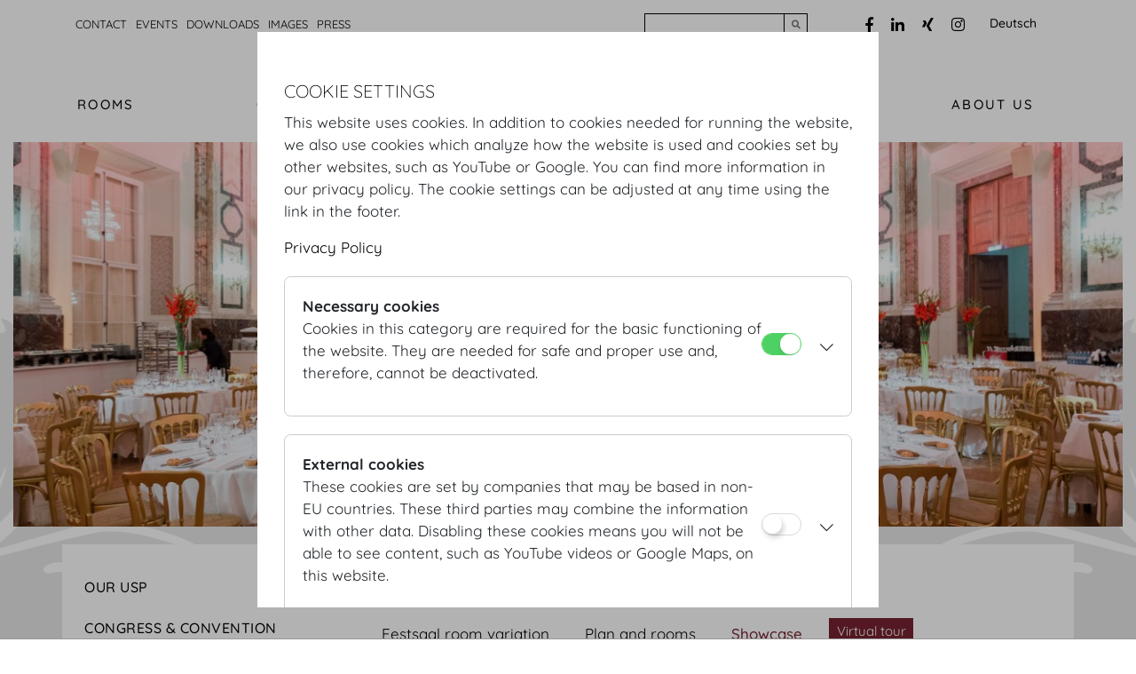

--- FILE ---
content_type: text/html;charset=UTF-8
request_url: https://hofburg.com/jart/prj3/hofburg/main.jart?rel=en&reserve-mode=active&content-id=1457259332007&sub-mode=showcase
body_size: 9056
content:
<!DOCTYPE html
  PUBLIC "XSLT-compat">
<html lang="en"><head><meta http-equiv="Content-Type" content="text/html; charset=UTF-8"><base href="https://hofburg.com/jart/prj3/hofburg/main.jart"><meta http-equiv="X-UA-Compatible" content="IE=9; IE=8; IE=5; IE=edge" /><meta name="viewport" content="width=device-width, initial-scale=1.0" /><link href="resources/jquery/bootstrap-4.1.3-dist/css/bootstrap.min.css" rel="styleSheet" type="text/css"><link href="resources/jquery/fancybox-3.0/dist/jquery.fancybox.min.css" rel="styleSheet" type="text/css"><link href="resources/fonts/fontawesome-pro-5.0.8/web-fonts-with-css/css/fontawesome-all.css" rel="styleSheet" type="text/css"><link type="text/css" rel="stylesheet" href="indexes/main/package.css"><link type="text/css" rel="stylesheet" href="resources/jquery/slick-1.5.7/slick/slick.css"><link type="text/css" rel="stylesheet" href="resources/jquery/slick-1.5.7/slick/slick-theme.css"><link href="indexes/main/auto.css?v=20250127" rel="stylesheet" type="text/css"><link href="indexes/main/auto-print.css?v=20250127" rel="stylesheet" type="text/css" media="print"><!--[if lte IE 6]>
<link type="text/css" href="resources/templates/ie.css" rel="stylesheet" />
<script type="text/javascript" src="resources/supersleight/supersleight-min.js"></script>
<![endif]--><!--[if IE]>
<script type="text/javascript" src="https://html5shiv.googlecode.com/svn/trunk/html5.js"></script>
<![endif]--><title>HOFBURG Kongresszentrum Vienna - Festsaal</title><meta name="description" content="Hofburg Kongresszentrum Vienna is Europe's first address for conferences, congresses and events."><meta name="keywords" content="hofburg, hofburg vienna, vienna hofburg, congress center hofburg, congress centre hofburg, hofburg congress centre, vienna congress centre hofburg, vienna congress centre hofburg, hofburg congress, congress hofburg, hofburg congresses, congresses hofburg, hofburg congress centre vienna, hofburg congress center vienna, congress centre hofburg vienna, vienna, austria, hofburg vienna austria, congress vienna, congresses vienna, trade fair vienna, convention vienna, convention hofburg vienna, vienna convention hofburg, convention centre vienna, hofburg convention centre, redoutensaal, redoutensaele, europe, congress, congresses, meetings, conventions, incentive, incentives, event, events, ball, baelle, banquet, banquette, gala, gala dinner, dinner, wedding, marry, marriage, location, locations, venue vienna, venues vienna, destination vienna, vienna destination, hofburg rent, rent hofburg, rent, event hofburg, hofburg event,  exhibition, exhibitions, exhibition vienna, exhibitions vienna, hofburg exhibitions, exhibition hofburg vienna, fair, exposition, expositions, vienna expositions, exposition vienna, hofburg exposition, exposition hofburg vienna, exhibitions, trade fair, trade fairs, Europe&amp;#146;s first adress, imperial, imperial residence, vienna imperial residence, vienna imperial residence hofburg, habsburg, habsburg  imperial residence, imperial winter residence, imperial winter residence vienna, imperial congress centre, historical congress centre, history, centre, congress + centre, celebration, convention center, convention centre, convention centre vienna, convention center vienna, vienna convention center, vienna convention centre, rental, rental for room , room rental, winter residence, festivities, festive, banquett, banquetts, fine dinner, fam trip, hofubrg, imperial palace  hofburg congress center, hofburg congress centre, hofburg congress, congress hofburg, hofburg congress center Vienna, austria, hofburg congress center &amp;amp; redoutensaele vienna, hofburg congress centre &amp;amp; redoutensaele vienna, hofburg congress centre &amp;amp; redoutensäle, convention, conventions, banquet, banguets, imperial congress center, imperial congress centre,hofburg congress center, hofburg congress centre, hofburg congress, congress centre hofburg, Wiener Kongresszentrum Hofburg Betrieb, Vienna convention center, meeting, convention, Vienna venue, Kaiserball, imperial ball  hofburg, hofburg vienna, hofburg vienna, vienna hofburg, vienne hofburg, palais de congès hofburg, hofburg palais de congrès, vienne palais de congrès hofburg, vienna palais des congrès hofburg, hofburg congres, congres hofburg, hofburg assises, assises hofburg, hofburg centre des congres vienna, hofburg centre des congres vienna, centre des congres hofburg vienna, centre des congres hofburg vienne, autriche, hofburg vienna autriche, hofburg vienne autriche, congres vienne, congress, vienna, assises vienna assises vienne, foire vienna, foire vienne, foire hofburg vienna, foire hofburg vienne, vienna foire hofburg, vienne foire hofburg, hofburg centre des congres redoutensaal, redoutensaele, europe, congres, assises, incentive, incentives, reunion, reunions, ceremonie, ceremonies, fête, fêtes, bal, bals, banquet, banquets, gala, gala diner, d1iner, se marier, mariage, epouser, localité, localités, locations, locations, localité vienne, localités vienne, destination vienne, vienne destination, hofburg affreter, affreter hofburg, affreter, fete hofburg, hofburg f1ete, foire, exposition, expositiones, vienna expositiones, exposition vienne, vienne expositiones, expositione vienne, hofburg exposition, exposition hofburg vienne, expositon hofburg vienna, foires, premiere adresse de l'europe, residence imperiale, vienna residence imperiale hofburg, vienne residence imperiale, habsburg, habsbourg, habsburg residence imperiale, habsbourg residence imperiale, residence imperial d'hiver, residence imperiale d'hiver vienna, residence imperiale d'hiver vienne, palais des congres imperial, palais de congres historique, l'histoire, histoire centre,  palais, congrès + centre, celebration,  hofburg palais de congres, hofburg centre des congres, palais de congres, centre de congres, hofburg congres, congres hofburg, hofburg palais de congres vienne, autriche hofburg palais de congres &amp;amp; redoutensaele vienne, hofburg palais de congress &amp;amp; redoutensaele vienna, hofburg palais de congres vienne banquet, banquets, palais de congres imperial , centre de congres imperial, le palaid de la hofburg, le centre de congrès, ch1ateau, fortification, d1iner de gala, fesivités, grand bal, le grand bal, salles de bal, la résidence, le palais impérial, l'emereur austo-hongrain, appartements imérial, salles de réunion, la salle de réunion, l'exposition, l'expositoin industrielle, exposition, conférence, conférences, événement,assiter au bal, centre ville, la vieille ville, style historique, la vieille ville de Vienne, congRés de Vienna, manifestation professionelles, foire, la foire,le salon, salon, voyage d'affaires, louer, reserver, séminaires, séminare, la capacité, l'édifice historique, èdifice imperial, la place de Héros, bâtiment impérial, bâtiment historique, l'apératif, apératif, salle des fêtes, salle plénière, théâtre, couverts, la salle du thrône, pause café, salles de cérémonies, monarchie, fauy marbre, stucco lustro, lustre en crital, la salle de marbre, salles de redoutes,  le salle des redoutes, le foyer, bal masqué, l'art contemporaine,poèmes, artistes autrichiens, foyer moderne, le toit, sous le toit, fenêtre panoramique, place Josef II, le spectacle, la scène, les effets de lumière, l'equipement technique, le participant, le minitère des affaires étrangères, le haut-parteur, l'incendie de 1992, l'incentrie, destination incentire, l'enseigne, palais de l'enseigne, centre de convetnion, une ballroom, voyage d'entreprises  hofburg, hofburg vienna, vienna hofburg, centro congressi hofburg, hofburg centro congressi, vienna centro congressi hofburg, vienna hofburg centro congressi, hofburg congressi, congressi hofburg, hofburg congresso, congresso hofburg, hofburg conferenza, conferenza hofburg, hofburg conferenze, conferenze hofburg, hofburg centro congressi vienna, hofburg centro congressi vienna, centro congressi hofburg vienna, vienna, austria, hofburg vienna austria, congressi vienna, congresso vienna, vienna congressi, vienna congresso, fiera vienna, fiere vienna, fiera hofburg vienna, fiere hofburg vienna, vienna fiera hofburg, hofburg fiera, redoutensaal, redoutensaele, europa, congresso, congressi, convegno, convegni, incentive, incentives, incentivo, incentivi, event, events, manifestazione, ballo, balli, banchetto, banchetti, gala, pranzo di gala, dinner, matrimonio, nozze, sposarsi, accasarsi, location, locations, luogo vienna, luogi vienna, destinazione vienna, vienna destinazione, hofburg affittare, affittare hofburg, affitto, event hofburg, hofburg event, esposizione, esposizioni, esposizione vienna, esposizioni vienna, hofburg esposizione, esposizione hofburg vienna, fiera, fiere, primo indirizzo d&amp;#146;europa, imperiale, residenza imperiale, vienna residenza imperiale, vienna residenza imperiale hofburg, habsburg, asburgo, habsburg residenza imperiale, residenza imperiale del&amp;#146;asburgi, residenza imperiale d&amp;#146;inverno, residenza imperiale d&amp;#146;inverno vienna, centro congressi imperiale, centro congressi storico, storia, centro, congressi + centro, celebrazione  hofburg centro congressi, centro congressi hofburg, hofburg congresso, congresso hofburg, hofburg congressi, congressi hofburg, hofburg centro congressi Vienna, austria, hofburg centro congressi &amp;amp; redoutensaele vienna, hofburg centro congressi &amp;amp; redoutensaele vienna, convenzione, convenzioni, banchetto, banchetti, centro congressi imperiale, imperiale centro congressi,  hofburg, hofburg vienna, hofburg viena, vienna hofburg, viena hofburg, centro del congreso hofburg, centro congreso hofburg, hofburg centro del congreso, hofburg centro congreso, viena centro del congreso hofburg, viena centro congreso hofburg, hofburg congreso, congreso hofburg, hofburg congresos, congresos hofburg, hofburg centro del congreso viena, hofbur vienna centro del congreso, hofburg centro congreso viena, hofburg vienna centro congreso, hofburg centro congreso vienna, centro del congreso hofburg vienna, viena, austria, hofburg vienna austria, hofburg viena austria, congreso vienna, congreso viena, congresos vienna, congresos viena, feria vienna, feria viena, vienna feria, viena feria, feria hofburg vienna, feria hofburg viena, vienna feria hofburg, viena feria hofburg, redoutensaal, redoutensaele, europa, congreso, congresos, conferencias, conferencia, incentive, incentivo, incentives, incentivos, evento, eventos, baile, bailes, banquete, banquetes, gala, cena, dinner gala dinner, boda, casar, lugar de actos, lugares de actos, destinacion vienna, destinacion viena, vienna destinacion, viena destinacion, hofburg alquilar, alquilar hofburg, alquilar, evento hofburg, hofburg evento,  exhibicion, exhibiciones, exhibicion vienna, exhibiciones vienna, exhibicion viena, exhibiciones viena, hofburg exhibiciones, exhibicion hofburg vienna, exhibicion hofburg viena, feria, exposicion, exposiciones, vienna exposiciones, exposicion vienna, viena exposiciones, exposicion viena, hofburg exposicion, exposicion hofburg vienna, expocicion hofburg viena, ferias, direccion primera de europa, imperial, residencia imperial, viena residencia imperial, viena residencia imperial hofburg, habsburg, habsburg residencia imperial, residencia imperial del invierno, invierno residencia imperial, residencia imperial del invierno viena, centro del congreso imperial, centro del congreso historico, historia, centro, congreso + centro, celebracion  hofburg centro del congreso, hofburg congreso, congreso hofburg, hofburg centro de congreso Viena, austria, hofburg centro del congreso, redoutensaele viena, convencion, convenciones, banquete, banguetes, imperial centro del congreso, centro del congreso imperial"><script src="resources/jquery/jquery-1.10.2.min.js" type="text/javascript"></script><script type="text/javascript" src="resources/jquery/jart-tools/toolset-v01.js"></script><script type="text/javascript" src="resources/harre/raumplaner/js/lib/jquery-migrate-1.2.1.min.js"></script><script type="text/javascript" src="resources/harre/raumplaner/js/lib/jquery.dataTables.min.js"></script><script type="text/javascript" src="resources/harre/raumplaner/js/lib/jstorage.min.js"></script><script type="text/javascript" src="resources/jquery/responsiveslides.min.js"></script><script type="text/javascript" src="resources/hyphenator/Hyphenator.js"></script><script type="text/javascript" src="resources/hyphenator/de.js"></script><script type="text/javascript" src="resources/hyphenator/en-us.js"></script><script type="text/javascript" src="resources/hyphenator/script.js"></script><script type="text/javascript" src="resources/jquery/jquery-placeholder-master/jquery.placeholder.js"></script><script type="text/javascript" src="resources/jquery/jvalidation/jvalidation-messages-en.js"></script><script src="resources/jquery/jvalidation/jvalidation.js" type="text/javascript"></script><script type="text/javascript" src="indexes/main/packages/gallery/gallery.js"></script><script src="indexes/main/packages/accordion/accordion.js" type="text/javascript"></script><link href="indexes/main/packages/accordion/accordion.css" rel="stylesheet" type="text/css"><script src="indexes/main/packages/alignable-content-image/alignable-content-image.js" type="text/javascript"></script><script src="indexes/main/packages/multi-formular/multi-formular.js" type="text/javascript"></script><script type="text/javascript" src="resources/jquery/jquery.media-plugin/jquery.media.js"></script><script src="indexes/main/packages/media_object/media_object.js" type="text/javascript"></script><script type="text/javascript" src="resources/harre/raumplaner/js/utils.js"></script><script type="text/javascript" src="resources/harre/raumplaner/js/units.js"></script><script language="javascript" src="indexes/main/packages/contentbox/contentbox.js"></script><script type="text/javascript" src="resources/jquery/slick-1.5.7/slick/slick.min.js"></script><script type="text/javascript" src="resources/jquery/fancybox-3.0/dist/jquery.fancybox.min.js"></script><script type="text/javascript" src="resources/jquery/bootstrap-4.1.3-dist/js/bootstrap.bundle.min.js"></script><script type="text/javascript" src="config/cookie/cookiecheck.js"></script><script src="https://www.google.com/recaptcha/api.js"></script></head><body data-rel="en" class="no-blobedit  en active no-js content-id-1457259332007 festsaal "><script type="text/javascript" src="indexes/main/packages/std-layout/std-layout.js"></script><script type="text/javascript">var rel="en";</script><header><div class="d-none d-lg-block"><nav class="service-nav service-nav--desktop"><div class="container"><div class="row"><div class="col-lg-10 col-xl-9"><div class="row"><div class="col-lg-10 col-xl-9"><nav class="navbar navbar-expand"><ul class="navbar-nav nav"><li class="nav-item"><a class="nav-link" href="/en/contact">Contact</a></li><li class="nav-item"><a class="nav-link" href="/en/events/2016">Events</a></li><li class="nav-item"><a class="nav-link" href="/en/downloads">Downloads</a></li><li class="nav-item"><a class="nav-link" href="/en/images">Images</a></li><li class="nav-item"><a class="nav-link" href="/en/press">Press</a></li></ul></nav></div><div class="col-lg-2 col-xl-3"><div class="search-form"><form id="search" method="GET" action="/jart/prj3/hofburg/main.jart"><input type="hidden" name="rel" value="en"><input type="hidden" name="reserve-mode" value="active"><input type="hidden" name="content-id" value="1380097684218"><div class="input-group"><label for="sys-search" class="sr-only">Search</label><input type="text" name="search" class="form-control" id="sys-search"><span class="input-group-append"><button type="submit" class="btn btn-outline-secondary"><i class="fa fa-search"></i><span class="sr-only">Submit search</span></button></span></div></form></div></div></div></div><div class="col-lg-2 col-xl-3"><ul class="social social--desktop"><li><a class="fb" title="Facebook" target="_blank" href="http://www.facebook.com/hofburg"><i class="fab fa-facebook-f"></i></a></li><li><a class="linkedin" title="LinkedIn" target="_blank" href="http://www.linkedin.com/company/hofburg-vienna/"><i class="fab fa-linkedin-in"></i></a></li><li><a class="xing" title="Xing" target="_blank" href="https://www.xing.com/companies/hofburgvienna"><i class="fab fa-xing"></i></a></li><li><a class="instagram" title="Instagram" target="_blank" href="https://www.instagram.com/hofburg_vienna"><i class="fab fa-instagram"></i></a></li></ul><div class="lang-switch lang-switch--desktop"><a id="language" href="/organisieren/dinner__empfang/raumvarianten/festsaal">Deutsch</a></div></div></div></div></nav></div><nav id="top-nav" class="navbar navbar-expand-lg d-none d-lg-flex"><button class="navbar-toggler" type="button" data-toggle="collapse" data-target="#navbarSupportedContent"><span class="far fa-bars"></span><span class="sr-only">Toggle menu</span></button><div class="d-block d-lg-none"><a id="logo" href="/en"><img src="resources/images/hofburg-white.png" alt="Hofburg Vienna"></a></div><div class="collapse navbar-collapse" id="navbarSupportedContent"><div class="container"><div class="row"><div class="col-12"><a id="logo" class="d-none d-lg-block" href="/en"><img src="resources/images/hofburg-white.png" alt="Hofburg Vienna"></a><ul class="nav"><li class="nav-1"><a href="/en/rooms">Rooms</a></li><li class="nav-2 active"><a href="/en/organising_1">Organising</a></li><li class="nav-4"><a href="/en/information">Information</a></li><li class="nav-5"><a href="/en/about_us_">About us </a></li></ul></div></div></div></div></nav><nav class="navbar navbar-expand-lg d-lg-none" id="navbar--mobile"><div class="d-block d-lg-none"><a id="logo" href="/en"><img src="resources/images/hofburg-white.png" alt="Hofburg Vienna"></a></div><button class="navbar-toggler" type="button" data-toggle="collapse" data-target="#navbar-collapse"><span class="navbar-toggler-icon far fa-bars"></span><span class="sr-only">Toggle menu</span></button><div class="collapse navbar-collapse" id="navbar-collapse"><ul class="navbar-nav"><li class="nav-item dropdown"><a class="nav-link " href="/en/rooms">Rooms</a><a href="#" id="nav-1380097681194" class="dropdown-toggle dropdown-toggle-split" data-toggle="dropdown"><span class="sr-only">Drowdown for Menu</span></a><div aria-labelledby="nav-1380097681194" class="dropdown-menu"><ul class="nav-inner"><li class="nav-item"><a class="nav-link " href="/en/rooms/orientation">Orientation</a></li><li class="nav-item"><a class="nav-link " href="/en/rooms/room_plans__details">Room plans & details</a></li><li class="nav-item"><a class="nav-link " href="/en/rooms/3d_visualisation">3D Visualisation</a></li><li class="nav-item dropdown"><a class="nav-link " href="/en/rooms/ground_floor">Ground floor</a><a href="#" id="nav-1380097681198" class="dropdown-toggle dropdown-toggle-split" data-toggle="dropdown"><span class="sr-only">Drowdown for Menu</span></a><div aria-labelledby="nav-1380097681198" class="dropdown-menu"><ul class="nav-inner"><li class="nav-item dropdown"><a class="nav-link " href="/en/rooms/ground_floor/hofburg_festsaele">Hofburg Festsaele</a><a href="#" id="nav-1380097681206" class="dropdown-toggle dropdown-toggle-split" data-toggle="dropdown"><span class="sr-only">Drowdown for Menu</span></a><div aria-labelledby="nav-1380097681206" class="dropdown-menu"><ul class="nav-inner"><li class="nav-item"><a class="nav-link " href="/en/rooms/ground_floor/hofburg_festsaele/hofburg_foyer">Hofburg Foyer</a></li><li class="nav-item"><a class="nav-link " href="/en/rooms/ground_floor/hofburg_festsaele/prinz_eugen_saal">Prinz Eugen Saal</a></li><li class="nav-item"><a class="nav-link " href="/en/rooms/ground_floor/hofburg_festsaele/forum">Forum</a></li><li class="nav-item"><a class="nav-link " href="/en/rooms/ground_floor/hofburg_festsaele/gardehalle_i">Gardehalle I</a></li><li class="nav-item"><a class="nav-link " href="/en/rooms/ground_floor/hofburg_festsaele/gardehalle_ii">Gardehalle II</a></li><li class="nav-item"><a class="nav-link " href="/en/rooms/ground_floor/hofburg_festsaele/gartensaal">Gartensaal</a></li><li class="nav-item"><a class="nav-link " href="/en/rooms/ground_floor/hofburg_festsaele/schatzkammersaal">Schatzkammersaal</a></li><li class="nav-item"><a class="nav-link " href="/en/rooms/ground_floor/hofburg_festsaele/erzherzog_karl_saal">Erzherzog Karl Saal</a></li><li class="nav-item"><a class="nav-link " href="/en/rooms/ground_floor/hofburg_festsaele/seitenhalle">Seitenhalle</a></li><li class="nav-item"><a class="nav-link " href="/en/rooms/ground_floor/hofburg_festsaele/passageraum">Passageraum</a></li></ul></div></li><li class="nav-item dropdown"><a class="nav-link " href="/en/rooms/ground_floor/hofburg_redoutensaele">Hofburg Redoutensaele</a><a href="#" id="nav-1380097681217" class="dropdown-toggle dropdown-toggle-split" data-toggle="dropdown"><span class="sr-only">Drowdown for Menu</span></a><div aria-labelledby="nav-1380097681217" class="dropdown-menu"><ul class="nav-inner"><li class="nav-item"><a class="nav-link " href="/en/rooms/ground_floor/hofburg_redoutensaele/redoutensaele_foyer">Redoutensaele Foyer</a></li><li class="nav-item"><a class="nav-link " href="/en/rooms/ground_floor/hofburg_redoutensaele/kleine_redoutenstiege_foyer">Kleine Redoutenstiege Foyer</a></li></ul></div></li></ul></div></li><li class="nav-item dropdown"><a class="nav-link " href="/en/rooms/mezzanine">Mezzanine</a><a href="#" id="nav-1380097681220" class="dropdown-toggle dropdown-toggle-split" data-toggle="dropdown"><span class="sr-only">Drowdown for Menu</span></a><div aria-labelledby="nav-1380097681220" class="dropdown-menu"><ul class="nav-inner"><li class="nav-item dropdown"><a class="nav-link " href="/en/rooms/mezzanine/hofburg_festsaele">Hofburg Festsaele</a><a href="#" id="nav-1380097681221" class="dropdown-toggle dropdown-toggle-split" data-toggle="dropdown"><span class="sr-only">Drowdown for Menu</span></a><div aria-labelledby="nav-1380097681221" class="dropdown-menu"><ul class="nav-inner"><li class="nav-item"><a class="nav-link " href="/en/rooms/mezzanine/hofburg_festsaele/festsaal">Festsaal</a></li><li class="nav-item"><a class="nav-link " href="/en/rooms/mezzanine/hofburg_festsaele/zeremoniensaal">Zeremoniensaal</a></li><li class="nav-item"><a class="nav-link " href="/en/rooms/mezzanine/hofburg_festsaele/seitengalerie">Seitengalerie</a></li><li class="nav-item"><a class="nav-link " href="/en/rooms/mezzanine/hofburg_festsaele/wintergarten">Wintergarten</a></li><li class="nav-item"><a class="nav-link " href="/en/rooms/mezzanine/hofburg_festsaele/hofburg_galerie">Hofburg Galerie</a></li><li class="nav-item"><a class="nav-link " href="/en/rooms/mezzanine/hofburg_festsaele/rittersaal">Rittersaal</a></li><li class="nav-item"><a class="nav-link " href="/en/rooms/mezzanine/hofburg_festsaele/geheime_ratstube">Geheime Ratstube</a></li><li class="nav-item"><a class="nav-link " href="/en/rooms/mezzanine/hofburg_festsaele/antekammer">Antekammer</a></li><li class="nav-item"><a class="nav-link " href="/en/rooms/mezzanine/hofburg_festsaele/marmorsaal">Marmorsaal</a></li><li class="nav-item"><a class="nav-link " href="/en/rooms/mezzanine/hofburg_festsaele/orchestergang">Orchestergang</a></li><li class="nav-item"><a class="nav-link " href="/en/rooms/mezzanine/hofburg_festsaele/hofburg_lounge">Hofburg Lounge</a></li><li class="nav-item"><a class="nav-link " href="/en/rooms/mezzanine/hofburg_festsaele/trabantenstube">Trabantenstube</a></li><li class="nav-item"><a class="nav-link " href="/en/rooms/mezzanine/hofburg_festsaele/kuenstlerzimmer">Kuenstlerzimmer</a></li><li class="nav-item"><a class="nav-link " href="/en/rooms/mezzanine/hofburg_festsaele/radetzky_app_i">Radetzky App. I</a></li><li class="nav-item"><a class="nav-link " href="/en/rooms/mezzanine/hofburg_festsaele/radetzky_app_ii">Radetzky App. II</a></li><li class="nav-item"><a class="nav-link " href="/en/rooms/mezzanine/hofburg_festsaele/radetzky_app_iii">Radetzky App. III</a></li><li class="nav-item"><a class="nav-link " href="/en/rooms/mezzanine/hofburg_festsaele/maria_theresien_app_i">Maria Theresien App. I</a></li><li class="nav-item"><a class="nav-link " href="/en/rooms/mezzanine/hofburg_festsaele/maria_theresien_app_ii">Maria Theresien App. II</a></li><li class="nav-item"><a class="nav-link " href="/en/rooms/mezzanine/hofburg_festsaele/maria_theresien_app_iii">Maria Theresien App. III</a></li><li class="nav-item"><a class="nav-link " href="/en/rooms/mezzanine/hofburg_festsaele/entree-zimmer">Entree-Zimmer</a></li><li class="nav-item"><a class="nav-link " href="/en/rooms/mezzanine/hofburg_festsaele/metternichsaal">Metternichsaal</a></li><li class="nav-item"><a class="nav-link " href="/en/rooms/mezzanine/hofburg_festsaele/vorsaal">Vorsaal</a></li></ul></div></li><li class="nav-item dropdown"><a class="nav-link " href="/en/rooms/mezzanine/hofburg_redoutensaele">Hofburg Redoutensaele</a><a href="#" id="nav-1380097681257" class="dropdown-toggle dropdown-toggle-split" data-toggle="dropdown"><span class="sr-only">Drowdown for Menu</span></a><div aria-labelledby="nav-1380097681257" class="dropdown-menu"><ul class="nav-inner"><li class="nav-item"><a class="nav-link " href="/en/rooms/mezzanine/hofburg_redoutensaele/grosser_redoutensaal">Grosser Redoutensaal</a></li><li class="nav-item"><a class="nav-link " href="/en/rooms/mezzanine/hofburg_redoutensaele/kleiner_redoutensaal">Kleiner Redoutensaal</a></li><li class="nav-item"><a class="nav-link " href="/en/rooms/mezzanine/hofburg_redoutensaele/untere_lounge">Untere Lounge</a></li><li class="nav-item"><a class="nav-link " href="/en/rooms/mezzanine/hofburg_redoutensaele/mittlere_lounge">Mittlere Lounge</a></li><li class="nav-item"><a class="nav-link " href="/en/rooms/mezzanine/hofburg_redoutensaele/gardesalon">Gardesalon</a></li><li class="nav-item"><a class="nav-link " href="/en/rooms/mezzanine/hofburg_redoutensaele/spiegelsalon">Spiegelsalon</a></li></ul></div></li></ul></div></li><li class="nav-item"><a class="nav-link " href="/en/rooms/rooftop_foyer">Rooftop Foyer</a></li></ul></div></li><li class="nav-item dropdown active show"><a class="nav-link  active" href="/en/organising_1">Organising</a><a href="#" id="nav-1457259331827" class="dropdown-toggle dropdown-toggle-split" data-toggle="dropdown"><span class="sr-only">Drowdown for Menu</span></a><div aria-labelledby="nav-1457259331827" class="dropdown-menu show"><ul class="nav-inner"><li class="nav-item"><a class="nav-link " href="/en/organising/our_usp_1">Our USP</a></li><li class="nav-item dropdown"><a class="nav-link " href="/en/organising/congress__convention">Congress & Convention</a><a href="#" id="nav-1457259331830" class="dropdown-toggle dropdown-toggle-split" data-toggle="dropdown"><span class="sr-only">Drowdown for Menu</span></a><div aria-labelledby="nav-1457259331830" class="dropdown-menu"><ul class="nav-inner"><li class="nav-item dropdown"><a class="nav-link " href="/en/organising/congress__convention/room_variations">Room variations</a><a href="#" id="nav-1457259331849" class="dropdown-toggle dropdown-toggle-split" data-toggle="dropdown"><span class="sr-only">Drowdown for Menu</span></a><div aria-labelledby="nav-1457259331849" class="dropdown-menu"><ul class="nav-inner"><li class="nav-item"><a class="nav-link " href="/en/organising/congress__convention/room_variations/festsaal">Festsaal</a></li><li class="nav-item"><a class="nav-link " href="/en/organising/congress__convention/room_variations/zeremoniensaal">Zeremoniensaal</a></li><li class="nav-item"><a class="nav-link " href="/en/organising/congress__convention/room_variations/forum_ground_floor">Forum & Schatzkammersaal</a></li><li class="nav-item"><a class="nav-link " href="/en/organising/congress__convention/room_variations/grosser_redoutensaal">Grosser Redoutensaal</a></li><li class="nav-item"><a class="nav-link " href="/en/organising/congress__convention/room_variations/dachfoyer">Dachfoyer</a></li></ul></div></li><li class="nav-item"><a class="nav-link " href="/en/organising/congress__convention/pricing">Pricing</a></li><li class="nav-item dropdown"><a class="nav-link " href="/en/organising/congress__convention/catering">Catering</a><a href="#" id="nav-1457259331898" class="dropdown-toggle dropdown-toggle-split" data-toggle="dropdown"><span class="sr-only">Drowdown for Menu</span></a><div aria-labelledby="nav-1457259331898" class="dropdown-menu"><ul class="nav-inner"><li class="nav-item"><a class="nav-link " href="/en/organising/congress__convention/catering/do__co">DO & CO</a></li><li class="nav-item"><a class="nav-link " href="/en/organising/congress__convention/catering/motto">MOTTO</a></li></ul></div></li><li class="nav-item dropdown"><a class="nav-link " href="/en/organising/congress__convention/service">Service</a><a href="#" id="nav-1457259331914" class="dropdown-toggle dropdown-toggle-split" data-toggle="dropdown"><span class="sr-only">Drowdown for Menu</span></a><div aria-labelledby="nav-1457259331914" class="dropdown-menu"><ul class="nav-inner"><li class="nav-item"><a class="nav-link " href="/en/organising/congress__convention/service/technology">Technology</a></li><li class="nav-item"><a class="nav-link " href="/en/organising/congress__convention/service/furnishings">Furnishings</a></li><li class="nav-item"><a class="nav-link " href="/en/organising/congress__convention/service/flowers__plants">Flowers & Plants</a></li><li class="nav-item"><a class="nav-link " href="/en/organising/congress__convention/service/security__hospitality">Security & Hospitality</a></li></ul></div></li><li class="nav-item"><a class="nav-link " href="/en/organising/congress__convention/faq">FAQ</a></li></ul></div></li><li class="nav-item dropdown active show"><a class="nav-link  active" href="/en/organising/dinner__reception">Dinner & Reception</a><a href="#" id="nav-1457259331831" class="dropdown-toggle dropdown-toggle-split" data-toggle="dropdown"><span class="sr-only">Drowdown for Menu</span></a><div aria-labelledby="nav-1457259331831" class="dropdown-menu show"><ul class="nav-inner"><li class="nav-item dropdown active show"><a class="nav-link  active" href="/en/organising/dinner__reception/room_variations">Room variations</a><a href="#" id="nav-1457259332006" class="dropdown-toggle dropdown-toggle-split" data-toggle="dropdown"><span class="sr-only">Drowdown for Menu</span></a><div aria-labelledby="nav-1457259332006" class="dropdown-menu show"><ul class="nav-inner"><li class="nav-item"><a class="nav-link  active" href="/en/organising/dinner__reception/room_variations/festsaal">Festsaal</a></li><li class="nav-item"><a class="nav-link " href="/en/organising/dinner__reception/room_variations/zeremoniensaal">Zeremoniensaal</a></li><li class="nav-item"><a class="nav-link " href="/en/organising/dinner__reception/room_variations/forum_ground_floor">Forum & Schatzkammersaal</a></li><li class="nav-item"><a class="nav-link " href="/en/organising/dinner__reception/room_variations/grosser_redoutensaal">Grosser Redoutensaal</a></li><li class="nav-item"><a class="nav-link " href="/en/organising/dinner__reception/room_variations/dachfoyer">Dachfoyer</a></li></ul></div></li><li class="nav-item dropdown"><a class="nav-link " href="/en/organising/dinner__reception/pricing">Pricing</a><a href="#" id="nav-1457259332046" class="dropdown-toggle dropdown-toggle-split" data-toggle="dropdown"><span class="sr-only">Drowdown for Menu</span></a><div aria-labelledby="nav-1457259332046" class="dropdown-menu"><ul class="nav-inner"><li class="nav-item"><a class="nav-link " href="/en/organising/dinner__reception/pricing/package_dinner__reception">Package Dinner & Reception</a></li><li class="nav-item"><a class="nav-link " href="/en/organising/dinner__reception/pricing/package_christmas">Package Christmas</a></li></ul></div></li><li class="nav-item dropdown"><a class="nav-link " href="/en/organising/dinner__reception/catering">Catering</a><a href="#" id="nav-1457259332062" class="dropdown-toggle dropdown-toggle-split" data-toggle="dropdown"><span class="sr-only">Drowdown for Menu</span></a><div aria-labelledby="nav-1457259332062" class="dropdown-menu"><ul class="nav-inner"><li class="nav-item"><a class="nav-link " href="/en/organising/dinner_reception/catering/do_co">DO & CO</a></li><li class="nav-item"><a class="nav-link " href="/en/organising/dinner__reception/catering/motto">MOTTO</a></li></ul></div></li><li class="nav-item dropdown"><a class="nav-link " href="/en/organising/dinner__reception/service">Service</a><a href="#" id="nav-1457259332068" class="dropdown-toggle dropdown-toggle-split" data-toggle="dropdown"><span class="sr-only">Drowdown for Menu</span></a><div aria-labelledby="nav-1457259332068" class="dropdown-menu"><ul class="nav-inner"><li class="nav-item"><a class="nav-link " href="/en/organising/dinner__reception/service/technology">Technology</a></li><li class="nav-item"><a class="nav-link " href="/en/organising/dinner__reception/service/furnishings">Furnishings</a></li><li class="nav-item"><a class="nav-link " href="/en/organising/dinner__reception/service/flowers__plants">Flowers & Plants</a></li><li class="nav-item"><a class="nav-link " href="/en/organising/dinner__reception/service/security__hospitality">Security & Hospitality</a></li></ul></div></li><li class="nav-item"><a class="nav-link " href="/en/organising/dinner__reception/faq">FAQ</a></li></ul></div></li><li class="nav-item dropdown"><a class="nav-link " href="/en/organising/wedding">Wedding</a><a href="#" id="nav-1457259331832" class="dropdown-toggle dropdown-toggle-split" data-toggle="dropdown"><span class="sr-only">Drowdown for Menu</span></a><div aria-labelledby="nav-1457259331832" class="dropdown-menu"><ul class="nav-inner"><li class="nav-item dropdown"><a class="nav-link " href="/en/organising/wedding/room_variations">Room variations</a><a href="#" id="nav-1457259332754" class="dropdown-toggle dropdown-toggle-split" data-toggle="dropdown"><span class="sr-only">Drowdown for Menu</span></a><div aria-labelledby="nav-1457259332754" class="dropdown-menu"><ul class="nav-inner"><li class="nav-item"><a class="nav-link " href="/en/organising/wedding/room_variations/festsaal">Festsaal</a></li><li class="nav-item"><a class="nav-link " href="/en/organising/wedding/room_variations/zeremoniensaal">Zeremoniensaal</a></li><li class="nav-item"><a class="nav-link " href="/en/organising/wedding/room_variations/forum_ground_floor">Forum & Schatzkammersaal</a></li><li class="nav-item"><a class="nav-link " href="/en/organising/wedding/room_variations/grosser_redoutensaal">Grosser Redoutensaal</a></li><li class="nav-item"><a class="nav-link " href="/en/organising/wedding/room_variations/dachfoyer">Dachfoyer</a></li></ul></div></li><li class="nav-item"><a class="nav-link " href="/en/organising/wedding/pricing">Pricing</a></li><li class="nav-item dropdown"><a class="nav-link " href="/en/organising/wedding/catering">Catering</a><a href="#" id="nav-1457259332784" class="dropdown-toggle dropdown-toggle-split" data-toggle="dropdown"><span class="sr-only">Drowdown for Menu</span></a><div aria-labelledby="nav-1457259332784" class="dropdown-menu"><ul class="nav-inner"><li class="nav-item"><a class="nav-link " href="/en/organising/wedding/catering/do__co">DO & CO</a></li><li class="nav-item"><a class="nav-link " href="/en/organising/wedding/catering/motto">MOTTO</a></li></ul></div></li><li class="nav-item dropdown"><a class="nav-link " href="/en/organising/wedding/service">Service</a><a href="#" id="nav-1457259332788" class="dropdown-toggle dropdown-toggle-split" data-toggle="dropdown"><span class="sr-only">Drowdown for Menu</span></a><div aria-labelledby="nav-1457259332788" class="dropdown-menu"><ul class="nav-inner"><li class="nav-item"><a class="nav-link " href="/en/organising/wedding/service/technology">Technology</a></li><li class="nav-item"><a class="nav-link " href="/en/organising/wedding/service/furnishings">Furnishings</a></li><li class="nav-item"><a class="nav-link " href="/en/organising/wedding/service/flowers__plants">Flowers & Plants</a></li><li class="nav-item"><a class="nav-link " href="/en/organising/wedding/service/security__hospitality">Security & Hospitality</a></li></ul></div></li><li class="nav-item"><a class="nav-link " href="/en/organising/wedding/faq">FAQ</a></li></ul></div></li><li class="nav-item dropdown"><a class="nav-link " href="/en/organising/fair">Fair</a><a href="#" id="nav-1457259331833" class="dropdown-toggle dropdown-toggle-split" data-toggle="dropdown"><span class="sr-only">Drowdown for Menu</span></a><div aria-labelledby="nav-1457259331833" class="dropdown-menu"><ul class="nav-inner"><li class="nav-item dropdown"><a class="nav-link " href="/en/organising/fair/room_variations">Room variations</a><a href="#" id="nav-1457259332811" class="dropdown-toggle dropdown-toggle-split" data-toggle="dropdown"><span class="sr-only">Drowdown for Menu</span></a><div aria-labelledby="nav-1457259332811" class="dropdown-menu"><ul class="nav-inner"><li class="nav-item"><a class="nav-link " href="/en/organising/fair/room_variations/festsaal">Festsaal</a></li><li class="nav-item"><a class="nav-link " href="/en/organising/fair/room_variations/zeremoniensaal">Zeremoniensaal</a></li><li class="nav-item"><a class="nav-link " href="/en/organising/fair/room_variations/forum_ground_floor">Forum & Schatzkammersaal</a></li><li class="nav-item"><a class="nav-link " href="/en/organising/fair/room_variations/grosser_redoutensaal">Grosser Redoutensaal</a></li><li class="nav-item"><a class="nav-link " href="/en/organising/fair/room_variations/dachfoyer">Dachfoyer</a></li></ul></div></li><li class="nav-item"><a class="nav-link " href="/en/organising/fair/pricing">Pricing</a></li><li class="nav-item dropdown"><a class="nav-link " href="/en/organising/fair/catering">Catering</a><a href="#" id="nav-1457259332854" class="dropdown-toggle dropdown-toggle-split" data-toggle="dropdown"><span class="sr-only">Drowdown for Menu</span></a><div aria-labelledby="nav-1457259332854" class="dropdown-menu"><ul class="nav-inner"><li class="nav-item"><a class="nav-link " href="/en/organising/fair/catering/do__co">DO & CO</a></li><li class="nav-item"><a class="nav-link " href="/en/organising/fair/catering/motto">MOTTO</a></li></ul></div></li><li class="nav-item dropdown"><a class="nav-link " href="/en/organising/fair/service">Service</a><a href="#" id="nav-1457259332858" class="dropdown-toggle dropdown-toggle-split" data-toggle="dropdown"><span class="sr-only">Drowdown for Menu</span></a><div aria-labelledby="nav-1457259332858" class="dropdown-menu"><ul class="nav-inner"><li class="nav-item"><a class="nav-link " href="/en/organising/fair/service/technology">Technology</a></li><li class="nav-item"><a class="nav-link " href="/en/organising/fair/service/furnishings">Furnishings</a></li><li class="nav-item"><a class="nav-link " href="/en/organising/fair/service/flowers__plants">Flowers & Plants</a></li><li class="nav-item"><a class="nav-link " href="/en/organising/fair/service/security__hospitality">Security & Hospitality</a></li></ul></div></li><li class="nav-item"><a class="nav-link " href="/en/organising/fair/faq">FAQ</a></li></ul></div></li><li class="nav-item dropdown"><a class="nav-link " href="/en/organising/catering_1">Catering</a><a href="#" id="nav-1457259332883" class="dropdown-toggle dropdown-toggle-split" data-toggle="dropdown"><span class="sr-only">Drowdown for Menu</span></a><div aria-labelledby="nav-1457259332883" class="dropdown-menu"><ul class="nav-inner"><li class="nav-item dropdown"><a class="nav-link " href="/en/organising/catering/do__co_1">DO & CO</a><a href="#" id="nav-1457259332884" class="dropdown-toggle dropdown-toggle-split" data-toggle="dropdown"><span class="sr-only">Drowdown for Menu</span></a><div aria-labelledby="nav-1457259332884" class="dropdown-menu"><ul class="nav-inner"><li class="nav-item"><a class="nav-link " href="/en/organising/catering/do__co/our_specialities_1">Our specialities</a></li><li class="nav-item"><a class="nav-link " href="/en/organising/catering/do__co/references_1">References</a></li></ul></div></li><li class="nav-item dropdown"><a class="nav-link " href="/en/organising/catering/motto_1">MOTTO</a><a href="#" id="nav-1457259332937" class="dropdown-toggle dropdown-toggle-split" data-toggle="dropdown"><span class="sr-only">Drowdown for Menu</span></a><div aria-labelledby="nav-1457259332937" class="dropdown-menu"><ul class="nav-inner"><li class="nav-item"><a class="nav-link " href="/en/organising/catering/motto/our_offer_1">Our Offer</a></li><li class="nav-item"><a class="nav-link " href="/en/organising/catering/motto/references_1">References</a></li></ul></div></li></ul></div></li><li class="nav-item dropdown"><a class="nav-link " href="/en/organising/inhouse_services_1">Inhouse services</a><a href="#" id="nav-1457259332957" class="dropdown-toggle dropdown-toggle-split" data-toggle="dropdown"><span class="sr-only">Drowdown for Menu</span></a><div aria-labelledby="nav-1457259332957" class="dropdown-menu"><ul class="nav-inner"><li class="nav-item"><a class="nav-link " href="/en/organising/inhouse_services/equipment__technology_1">Equipment & technology</a></li><li class="nav-item"><a class="nav-link " href="/en/organising/inhouse_services/furnishings_1">Furnishings</a></li><li class="nav-item"><a class="nav-link " href="/en/organising/inhouse_services/it_1">IT</a></li><li class="nav-item"><a class="nav-link " href="/en/organising/inhouse_services/hybrid_events">Hybrid events</a></li><li class="nav-item"><a class="nav-link " href="/en/organising/inhouse_services/media_1">Media</a></li></ul></div></li><li class="nav-item dropdown"><a class="nav-link " href="/en/organising/service_partners">Service Partners</a><a href="#" id="nav-1457259332969" class="dropdown-toggle dropdown-toggle-split" data-toggle="dropdown"><span class="sr-only">Drowdown for Menu</span></a><div aria-labelledby="nav-1457259332969" class="dropdown-menu"><ul class="nav-inner"><li class="nav-item"><a class="nav-link " href="/en/organising/service_partners/technology_media">Technology & Media</a></li><li class="nav-item"><a class="nav-link " href="/en/organising/service_partners/electrical_engineering_1">Electrical engineering</a></li><li class="nav-item"><a class="nav-link " href="/en/organising/service_partners/security__hospitality_1">Security & Hospitality</a></li><li class="nav-item"><a class="nav-link " href="/en/organising/service_partners/flowers__plants_1">Flowers & Plants</a></li><li class="nav-item"><a class="nav-link " href="/en/organising/service_partners/foto__more_1">Foto & more</a></li><li class="nav-item"><a class="nav-link " href="/en/organising/service_partners/extended_partner_1">Extended Partner</a></li></ul></div></li><li class="nav-item"><a class="nav-link " href="/en/organising/faq_1">FAQ</a></li></ul></div></li><li class="nav-item dropdown"><a class="nav-link " href="/en/information">Information</a><a href="#" id="nav-1380097681299" class="dropdown-toggle dropdown-toggle-split" data-toggle="dropdown"><span class="sr-only">Drowdown for Menu</span></a><div aria-labelledby="nav-1380097681299" class="dropdown-menu"><ul class="nav-inner"><li class="nav-item"><a class="nav-link " href="/en/information/hofburg_and_vienna">HOFBURG and Vienna</a></li><li class="nav-item dropdown"><a class="nav-link " href="/en/information/where_to_find_us">Where to find us</a><a href="#" id="nav-1380097681304" class="dropdown-toggle dropdown-toggle-split" data-toggle="dropdown"><span class="sr-only">Drowdown for Menu</span></a><div aria-labelledby="nav-1380097681304" class="dropdown-menu"><ul class="nav-inner"><li class="nav-item"><a class="nav-link " href="/en/information/where_to_find_us/location">Location</a></li><li class="nav-item"><a class="nav-link " href="/en/information/where_to_find_us/public_transport">Public transport</a></li><li class="nav-item"><a class="nav-link " href="/en/information/where_to_find_us/to_heldenplatz_by_carfoot">To Heldenplatz by car/foot</a></li><li class="nav-item"><a class="nav-link " href="/en/information/where_to_find_us/to_josefsplatz_by_carfoot">To Josefsplatz by car/foot</a></li><li class="nav-item"><a class="nav-link " href="/en/information/where_to_find_us/airport_to_hofburg_vienna">Airport to Hofburg Vienna</a></li><li class="nav-item"><a class="nav-link " href="/en/information/where_to_find_us/heldenplatz_-_josefsplatz_by_foot">Heldenplatz - Josefsplatz by foot</a></li><li class="nav-item"><a class="nav-link " href="/en/information/where_to_find_us/heldenplatz_-_botschafterstiege_by_foot">Heldenplatz - Botschafterstiege by foot</a></li><li class="nav-item"><a class="nav-link " href="/en/information/where_to_find_us/heldenplatz_-_burgpassage_by_foot">Heldenplatz - Burgpassage by foot</a></li><li class="nav-item"><a class="nav-link " href="/en/information/where_to_find_us/parking">Parking</a></li></ul></div></li><li class="nav-item"><a class="nav-link " href="/en/information/hotels">Hotels</a></li><li class="nav-item"><a class="nav-link " href="/en/information/references__testimonials_">References & testimonials </a></li><li class="nav-item"><a class="nav-link " href="/en/information/newsletter">Newsletter</a></li></ul></div></li><li class="nav-item dropdown"><a class="nav-link " href="/en/about_us_">About us </a><a href="#" id="nav-1380097681313" class="dropdown-toggle dropdown-toggle-split" data-toggle="dropdown"><span class="sr-only">Drowdown for Menu</span></a><div aria-labelledby="nav-1380097681313" class="dropdown-menu"><ul class="nav-inner"><li class="nav-item dropdown"><a class="nav-link " href="/en/about_us_/our_company">Our company</a><a href="#" id="nav-1380097681314" class="dropdown-toggle dropdown-toggle-split" data-toggle="dropdown"><span class="sr-only">Drowdown for Menu</span></a><div aria-labelledby="nav-1380097681314" class="dropdown-menu"><ul class="nav-inner"><li class="nav-item"><a class="nav-link " href="/en/about_us_/our_company/executive_management">Executive Management</a></li><li class="nav-item"><a class="nav-link " href="/en/about_us_/our_company/shareholders">Shareholders</a></li><li class="nav-item"><a class="nav-link " href="/en/about_us_/our_company/mission_statement">Mission Statement</a></li></ul></div></li><li class="nav-item dropdown"><a class="nav-link " href="/en/about_us_/our_team__carreer_opportunities">Our team & carreer opportunities</a><a href="#" id="nav-1380097681318" class="dropdown-toggle dropdown-toggle-split" data-toggle="dropdown"><span class="sr-only">Drowdown for Menu</span></a><div aria-labelledby="nav-1380097681318" class="dropdown-menu"><ul class="nav-inner"><li class="nav-item"><a class="nav-link " href="/en/about_us_/our_team__carreer_opportunities/hofburg_team">Hofburg team</a></li><li class="nav-item"><a class="nav-link " href="/en/about_us_/our_team__carreer_opportunities/jobs__careers">Jobs & careers</a></li></ul></div></li><li class="nav-item dropdown"><a class="nav-link " href="/en/about_us_/csr">CSR & ESG</a><a href="#" id="nav-1380097681321" class="dropdown-toggle dropdown-toggle-split" data-toggle="dropdown"><span class="sr-only">Drowdown for Menu</span></a><div aria-labelledby="nav-1380097681321" class="dropdown-menu"><ul class="nav-inner"><li class="nav-item"><a class="nav-link " href="/en/about_us_/csr/general_statement_on_csr">General Statement on CSR</a></li><li class="nav-item"><a class="nav-link " href="/en/about_us_/csr/economy">Economy</a></li><li class="nav-item"><a class="nav-link " href="/en/about_us_/csr/ecology">Ecology</a></li><li class="nav-item"><a class="nav-link " href="/en/about_us_/csr/social_responsibility">Social responsibility</a></li><li class="nav-item"><a class="nav-link " href="/en/about_us_/csr__esg/esg">ESG</a></li><li class="nav-item"><a class="nav-link " href="/en/about_us_/csr/green_meeting">Green Meeting</a></li></ul></div></li><li class="nav-item"><a class="nav-link " href="/en/about_us_/memberships_and_partnerships">Memberships & Partnerships</a></li></ul></div></li></ul><nav class="service-nav service-nav--mobile"><ul class="navbar nav"><li class="nav-item"><a class="nav-link" href="/en/contact">Contact</a></li><li class="nav-item"><a class="nav-link" href="/en/events/2016">Events</a></li><li class="nav-item"><a class="nav-link" href="/en/downloads">Downloads</a></li><li class="nav-item"><a class="nav-link" href="/en/images">Images</a></li><li class="nav-item"><a class="nav-link" href="/en/press">Press</a></li></ul></nav></div></nav></header><main><div class="container-fluid"><div class="row"><div class="col-12"><div class="header-bild"><div class="header-center"><div class="img-fluid"><img src="/jart/prj3/hofburg/images/cache/022f7c8aea978ca002f641a24a9bd871/0x1F6D918AEAFEB7167689C6651D6FE1C6.jpeg" width="1300" height="450" alt=": Festsaal"></div></div></div></div></div></div><div class="container tapete"><div class="row"><div class="col-12 col-lg-3 d-none d-lg-block"><aside id="sidebar"><nav class="navbar-nav"><ul class="navbar-nav"><li><a href="/en/organising/our_usp_1">Our USP</a></li><li><a href="/en/organising/congress__convention">Congress & Convention</a></li><li class=" active has-children expanded"><a href="/en/organising/dinner__reception">Dinner & Reception</a><ul class="subnav"><li class=" active"><a href="/en/organising/dinner__reception/room_variations">Room variations</a></li><ul class="subsubnav"><li class=" active"><a href="/en/organising/dinner__reception/room_variations/festsaal">Festsaal</a><div class="x"><ul class="subsubnav"></ul></div></li><li><a href="/en/organising/dinner__reception/room_variations/zeremoniensaal">Zeremoniensaal</a></li><li><a href="/en/organising/dinner__reception/room_variations/forum_ground_floor">Forum & Schatzkammersaal</a></li><li><a href="/en/organising/dinner__reception/room_variations/grosser_redoutensaal">Grosser Redoutensaal</a></li><li><a href="/en/organising/dinner__reception/room_variations/dachfoyer">Dachfoyer</a></li></ul><li><a href="/en/organising/dinner__reception/pricing">Pricing</a></li><li><a href="/en/organising/dinner__reception/catering">Catering</a></li><li><a href="/en/organising/dinner__reception/service">Service</a></li><li><a href="/en/organising/dinner__reception/faq">FAQ</a></li></ul></li><li><a href="/en/organising/wedding">Wedding</a></li><li><a href="/en/organising/fair">Fair</a></li><li><a href="/en/organising/catering_1">Catering</a></li><li><a href="/en/organising/inhouse_services_1">Inhouse services</a></li><li><a href="/en/organising/service_partners">Service Partners</a></li><li><a href="/en/organising/faq_1">FAQ</a></li></ul></nav></aside></div><div class="col-12 col-lg-9"><section id="content" class="content_raumverband content_showcase content_showcase_raumverband"><div><div class="breadcrumbs"><ul class="separate"><li><a href="/en">Hofburg Home</a></li><li><a href="/en/organising_1">Organising</a></li><li><a href="/en/organising/dinner__reception">Dinner & Reception</a></li><li><a href="/en/organising/dinner__reception/room_variations">Room variations</a></li><li><a href="/en/organising/dinner__reception/room_variations/festsaal">Festsaal</a></li></ul></div><div class="side-tabs"><ul id="tabs" class="content_raumverband content_showcase content_showcase_raumverband nav nav-tabs flex-columnxx" lang="de"><li class="nav-item"><a href="/jart/prj3/hofburg/main.jart?rel=en&amp;reserve-mode=active&amp;content-id=1457259332007&amp;sub-mode=base" class="nav-link">Festsaal room variation<span style="display:none">Festsaal room variation</span></a></li><li class="nav-item"><a href="/jart/prj3/hofburg/main.jart?rel=en&amp;reserve-mode=active&amp;content-id=1457259332007&amp;sub-mode=map" class="nav-link">Plan and rooms<span style="display:none">Plan and rooms</span></a></li><li class="nav-item"><a href="/jart/prj3/hofburg/main.jart?rel=en&amp;reserve-mode=active&amp;content-id=1457259332007&amp;sub-mode=showcase" class=" nav-link active">Showcase<span style="display:none">Showcase</span></a></li><li class="nav-item"><a class="btn btn-gold" role="button" href="/jart/prj3/hofburg/data/uploads/virtuelle_tour/en/index.html?s=pano167602" target="_blank">Virtual tour</a></li></ul></div><h1 class="avtext"><span class="avtext">Showcase</span></h1><span class="avtext">Pictures say more than a thousand words. Immerse yourself in the world of gala evenings and special events. Our showcases provide you with a clear picture of the available set-up options for your event at the Hofburg Vienna.</span><div class="db-gallery"><div class="row"></div></div></div></section><script type="text/javascript" src="indexes/main/packages/db-raum/db-raum.js"></script><script type="text/javascript" src="resources/harre/raumplaner/js/utils.js"></script><script>
   $(document).ready(function(){
    	HBUnitApp.init();
   });
  </script></div></div><div class="full-width-outer"></div><footer class="inner-footer"><nav class="navbar navbar-expand justify-content-center w-100"><ul class="navbar-nav"><li class="nav-item "><a class="nav-link" href="/en/terms__conditions">Terms & conditions</a></li><li class="nav-item "><a class="nav-link" href="/en/privacy_statement">Privacy Statement</a></li><li class="nav-item "><a class="nav-link" href="/en/imprint">Imprint</a></li><li class="nav-item "><a class="nav-link" href="/en/sitemap">Sitemap</a></li><li class="nav-item info-item" style="clear: left;">(c) 2025 Hofburg Vienna, Heldenplatz, 1010 Vienna<a class="print" href="javascript:window.print()">Print page</a></li><li><a class="open_cookie_dialog" style="cursor:pointer;">Cookie settings</a></li></ul></nav></footer></div></main><footer><div class="footer-service-nav"><div class="d-flex d-lg-none justify-content-between align-items-center"><ul class="social "><li><a class="fb" title="Facebook" target="_blank" href="http://www.facebook.com/hofburg"><i class="fab fa-facebook-f"></i></a></li><li><a class="linkedin" title="LinkedIn" target="_blank" href="http://www.linkedin.com/company/hofburg-vienna/"><i class="fab fa-linkedin-in"></i></a></li><li><a class="xing" title="Xing" target="_blank" href="https://www.xing.com/companies/hofburgvienna"><i class="fab fa-xing"></i></a></li><li><a class="instagram" title="Instagram" target="_blank" href="https://www.instagram.com/hofburg_vienna"><i class="fab fa-instagram"></i></a></li></ul><div class="search-form"><form id="search" method="GET" action="/jart/prj3/hofburg/main.jart"><input type="hidden" name="rel" value="en"><input type="hidden" name="reserve-mode" value="active"><input type="hidden" name="content-id" value="1380097684218"><div class="input-group"><label for="sys-search2" class="sr-only">Search</label><input type="text" name="search" class="form-control" id="sys-search2"><span class="input-group-append"><button type="submit" class="btn btn-outline-secondary"><i class="fa fa-search"></i><span class="sr-only">Submit search</span></button></span></div></form></div><div class="lang-switch "><a id="language" href="/organisieren/dinner__empfang/raumvarianten/festsaal">Deutsch</a></div></div></div></footer>&nbsp;<script src="/jart/pub-prc/res/handlebars-v4.7.6.min.js" type="text/javascript"></script><script type="text/javascript">var _paq = window._paq = window._paq || [];   /* tracker methods like "setCustomDimension" should be called before "trackPageView" */   _paq.push(['trackPageView']);   _paq.push(['enableLinkTracking']);   (function() {     var u="//matomo.viennacix.com/";     _paq.push(['setTrackerUrl', u+'matomo.php']);     _paq.push(['setSiteId', '22']);     var d=document, g=d.createElement('script'), s=d.getElementsByTagName('script')[0];     g.async=true; g.src=u+'matomo.js'; s.parentNode.insertBefore(g,s);   })();</script></body></html>

--- FILE ---
content_type: text/css
request_url: https://hofburg.com/jart/prj3/hofburg/indexes/main/package.css
body_size: 772
content:

.std_layout {/*dummy for std-layout*/}    
.contentbox {/*dummy for contentbox*/} 
/*------------------------------------------------------------------------------------*/  /* TEXT UND BILD*/  /*------------------------------------------------------------------------------------*/    .text-und-bild{    }    .text-und-bild .image-right{  	margin-left: 10px;  }    .text-und-bild .image-left{  	margin-right: 10px;  }  
/*------------------------------------------------------------------------------------*/  /* GALLERY */  /*------------------------------------------------------------------------------------*/    .gallery{  	margin: 0px 0px 10px 0px;    	/*position: absolute;  	width: 250px;  	  	border: 1px solid #999;     	-webkit-border-radius: 10px;     	-moz-border-radius: 10px;  	border-radius: 10px;  	background-image: url(../../resources/images/pat.png);  	  	z-index: 999;  	behavior: url(resources/jquery/css3_pie/PIE.htc);*/  	  }    .gallery-items {  	line-height: 0px;  	list-style-type: none;  	padding: 0px;   	margin: 0px;  }    .gallery-items  a{  	text-decoration: none;  }  .gallery-item{  	float: left;  	margin: 0px 10px 10px 0px;  	padding: 0px 0px 0px 0px;  }    .gallery-item img{  	border: none;  	margin: 0px;  	padding: 0px;  }  
/*------------------------------------------------------------------------------------*/  /* ACCORDION */  /*------------------------------------------------------------------------------------*/      .jart-accordion h3{      margin-top: 1px;  	display: block;  	position: relative;  	cursor: pointer;  }    .jart-accordion h3 a{  	display: block;  	padding: 0.5em 0.5em 0.5em 2.2em;	  	margin: 0px!important;  	outline: none;  	font-size: 1.2em;  }    .jart-accordion .ui-icon{  	position: absolute;  	top: 0.6em;  	left: 0.6em;  }    .jart-accordion .ui-state-active{  	border-bottom: 0px solid white!important;  }    .jart-accordion .accordion-toggler{  	padding: 20px;  	border-top: 0px solid white!important;  	  }    


/*------------------------------------------------------------------------------------*/  /* WIDGETS */  /*------------------------------------------------------------------------------------*/    .widget{   	margin-bottom: 20px;  }      /*------------------------------------------------------------------------------------*/  /* VIMEO VIDEO  */  /*------------------------------------------------------------------------------------*/    .vimeo-video{  	background-color: black;  	padding: 0px 0px 0px 0px;  	margin: 0px;  	width: 100%;  	height: 280px;  	position: relative;  	overflow: hidden;  }    .vimeo-video iframe{  	border: 0px solid green;  	padding: 0px;  	margin: 0px;  	background-color: black;  	width: 100%;  	height: 100%;  	/*width: 375px;  	height: 235px;*/  }    /*------------------------------------------------------------------------------------*/  /* YOUTUBE */  /*------------------------------------------------------------------------------------*/      .youtube-embed{  	width: 100%;  	height: 280px;  }      .youtube-embed iframe{  	width: 100%;  	height: 100%;	  }      /*------------------------------------------------------------------------------------*/  /* ISSUU BOOK */  /*------------------------------------------------------------------------------------*/    .issuu-book{  	background-color: white;  	padding: 0px 0px 0px 0px;  	margin: 0px;  	height: 285px;  	position: relative;  	overflow: hidden;  }    .issuu-book iframe{  	border: 0px solid green;  	padding: 0px;  	margin: 0px;  	background-color: white;  	/*width: 375px;  	height: 235px;*/  }    .default .issuu-book{  	/*height: 222px;*/  	width: 345px;  	height: 222px;    }    .default .issuu-book iframe{  	/*width: 355px;  	height: 222px;*/  }        
/*------------------------------------------------------------------------------------*/  /* SUCHE */  /*------------------------------------------------------------------------------------*/      .search-results{  	margin: 20px 0px 25px 0px;  }      .search-pages{  	padding-bottom: 15px;  	color: #999;  	font-size: 0.98em;  }      .search-pages .button{  	color: #999;  	text-decoration: none;  }          

.accordion_entry {/*dummy for accordion_entry*/} 
/*------------------------------------------------------------------------------------*/  /*  MEDIA ELEMENT  */  /*------------------------------------------------------------------------------------*/    .media_object{    }    .media_object .media_object_content{  	padding-bottom: 10px;  }    

--- FILE ---
content_type: text/css
request_url: https://hofburg.com/jart/prj3/hofburg/indexes/main/auto.css?v=20250127
body_size: 8689
content:
/*AUTO GENERATED over less-1.7.0.aru.js 
 DO NOT EDIT!*/
/*fonts*/
@font-face{font-family:'Quicksand';src:url('/jart/prj3/hofburg/resources/fonts/quicksand/Quicksand-Light.woff2') format('woff2'), url('/jart/prj3/hofburg/resources/fonts/quicksand/Quicksand-Light.woff') format('woff');font-weight:300;font-style:normal;font-display:swap;}
@font-face{font-family:'Quicksand';src:url('/jart/prj3/hofburg/resources/fonts/quicksand/Quicksand-Medium.woff2') format('woff2'), url('/jart/prj3/hofburg/resources/fonts/quicksand/Quicksand-Medium.woff') format('woff');font-weight:500;font-style:normal;font-display:swap;}
@font-face{font-family:'Quicksand';src:url('/jart/prj3/hofburg/resources/fonts/quicksand/Quicksand-Bold.woff2') format('woff2'), url('/jart/prj3/hofburg/resources/fonts/quicksand/Quicksand-Bold.woff') format('woff');font-weight:bold;font-style:normal;font-display:swap;}
@font-face{font-family:'Quicksand';src:url('/jart/prj3/hofburg/resources/fonts/quicksand/Quicksand-Regular.woff2') format('woff2'), url('/jart/prj3/hofburg/resources/fonts/quicksand/Quicksand-Regular.woff') format('woff');font-weight:normal;font-style:normal;font-display:swap;}
/* Colors */
/*original */
/* variante 2024 */
/* variante 2024 */
/* Fonts */
html{margin:0;padding:0;font-size:62.5%;}
body{background:url("/jart/prj3/hofburg/resources/images/tapete10.png") center top no-repeat;font-family:'Quicksand', sans-serif !important;font-size:1.5rem !important;line-height:2.3rem !important;/* variante 2024 */
  font-size:1.7rem !important;line-height:2.5rem !important;}
h1,h2,h3,h4,h5,h6{font-family:'Quicksand', sans-serif !important;}
body.media{display:block !important;}
.header-bild{text-align:center;margin-bottom:2rem;}
.header-bild .header-center{margin:auto auto;display:inline-block;}
.header-bild .alignable-content-image.left{margin-right:0;max-width:1300px;margin:auto auto;overflow:hidden;float:none !important;display:inline-block;}
@media (min-width:992px){.header-bild .alignable-content-image.left{height:450px;}
}
.header-bild .startseite-intro{max-width:1300px;margin:auto auto;margin-top:6rem;position:relative;background:#ffffff;padding:3rem;/*.perspektive-360{position:absolute;right:2rem;top:4rem;padding:2rem;@media @lg{position:relative;top:0;left:0;margin-bottom:3rem;padding-top:0;}
            .img-pfeil{img{max-height:6rem;}
            }
            .img-label{border-color:@color-main;color:white;background:@color-main;margin-top:1rem;}
        }
*/
}
.header-bild .startseite-intro .intro{padding:2rem 3rem 2rem 3rem;}
@media (max-width:991.98px){.header-bild .startseite-intro .intro{padding:0 0 1rem 0;}
}
.header-bild .startseite-intro .intro .inner{background:#ffffff;padding:1rem 2rem 0rem 2rem;}
@media (max-width:991.98px){.header-bild .startseite-intro .intro .inner{padding:0;}
}
@media (max-width:991.98px){.header-bild .startseite-intro .intro h1{font-size:2.5rem;}
}
.header-bild .startseite-intro .intro h1,.header-bild .startseite-intro .intro h2{text-align:center;}
.header-bild .startseite-intro .intro h2{color:#969696;/* variante 2024 */
  color:#000000;}
.header-bild .startseite-intro .videocontent{margin-bottom:-6px;}
.header-bild .startseite-intro .video-zeile{background:#ffffff;}
.header-bild .startseite-intro .bilder-zeile{/* img{@media @md{margin-bottom:3rem;}
            }
*/
}
.header-bild .startseite-intro .bilder-zeile .teaser-text{background:#e8e8e8;font-size:1.8rem;padding:1rem;}
.header-bild .startseite-intro .bilder-zeile .teaser-text a:hover{color:#000000;}
@media (max-width:991.98px){.header-bild .startseite-intro .bilder-zeile .teaser-text{margin-bottom:3rem;}
}
.header-bild .startseite-intro .perspektive-360 .img-label{border-color:#76232f;color:white;background:#76232f;margin-bottom:3rem;}
.header-bild .startseite-intro footer{display:flex;margin:2.5rem 0 0 0;}
@media (max-width:767.98px){.header-bild .startseite-intro footer{justify-content:flex-start;}
}
.header-bild .carousel{max-width:1300px;margin:auto auto;}
.header-bild .carousel .carousel-element video{width:100%;}
.header-bild img{width:auto !important;height:auto !important;max-width:100% !important;}
h1,h2,h3,h4,h5,h6{color:#76232f;margin-bottom:1rem;}
h1{font-size:3rem;margin-bottom:1rem;color:#76232f;font-weight:300;}
h2{font-size:2rem;color:#969696;/* variante 2024 */
  color:#000000;text-transform:uppercase;margin-top:2.5rem;font-weight:300;}
h3{font-size:2rem;line-height:3rem;font-weight:300;}
h4{font-size:2rem;color:#969696;/* variante 2024 */
  color:#000000;text-transform:uppercase;margin-top:4rem;font-weight:300;}
h5,h6{color:#3e3e3e;font-size:11px;text-transform:uppercase;letter-spacing:1px;margin-top:17px;margin-bottom:6px;}
#content{padding-left:5rem;padding-top:3.7rem;padding-right:3rem;}
@media (max-width:991.98px){#content{padding:0;padding-top:2rem;}
}
.full-width-outer #content{margin:0 -15px;padding-top:0;background:white;}
.full-width-outer #content footer{display:flex;justify-content:left;margin:0 1.5rem;padding:0 0 2rem 0;}
.img-fluid img{max-width:100%;height:auto;}
a{color:#000000;}
a:hover{color:#76232f;}
a.avtext,.avtext a{text-decoration:underline !important;}
ul{list-style-type:circle;padding-left:1.5rem;}
.footer-service-nav{width:100%;position:fixed;bottom:0;background:white;border-top:1px solid #dddddd;}
.footer-service-nav > div{height:5rem;}
.footer-service-nav .social,.footer-service-nav .search-form,.footer-service-nav .lang-switch{margin:0;padding:0;}
.footer-service-nav .social{padding:0 1rem;}
.footer-service-nav .social li{display:inline-block;margin:0 2rem 0 0;padding:0;}
.footer-service-nav .social li:last-child{margin-right:0;}
.footer-service-nav .search-form input{max-width:15rem;}
.footer-service-nav .lang-switch{padding:0 1rem;}
.footer-service-nav .lang-switch a{padding:0;}
.service-nav{padding-top:1rem;background:#ffffff;}
.service-nav.service-nav--mobile .navbar{flex-direction:column;flex-wrap:inherit;align-items:flex-start;}
.service-nav .navbar{padding:0;}
.service-nav .navbar .nav-item.active{color:#76232f;font-weight:600;}
.service-nav .navbar li a{font-size:1.07rem !important;/* variante 2024 */
  font-size:1.3rem !important;text-transform:uppercase;padding:0.5rem 1rem;}
.service-nav .navbar li a:hover{text-decoration:underline;color:#000000;}
.service-nav .navbar li:first-of-type a{padding-left:0;}
.social{margin-top:0.5rem;list-style-type:none;}
.social.social--desktop{float:left;}
.social li{display:inline;margin-left:2rem;}
.social li a:hover{color:#76232f !important;}
.social li:before{content:"";}
.lang-switch{padding:0.2rem;}
.lang-switch.lang-switch--desktop{float:right;margin-right:1rem;}
.lang-switch a{font-weight:500;font-size:1.09rem !important;/* variante 2024 */
  font-size:1.4rem !important;padding:0.5rem 1.5rem;}
.lang-switch a:hover{text-decoration:underline !important;color:#000000 !important;}
.slogan-line{background:#e8e8e8;z-index:1000;position:fixed;bottom:0;width:100%;text-align:center;padding:5px;text-transform:uppercase;text-decoration:none;line-height:28px;font-size:14.4px;letter-spacing:0.15em;font-weight:normal;}
.blobedit .slogan-line{position:relative;margin-top:4rem;}
.blobedit .header-bild{display:block !important;}
.btn.btn-outline-secondary:hover{background:#76232f;}
.btn-gold{/* variante 2024 */
  background:#76232f;border-color:#76232f;color:white;font-size:1.5rem;}
.btn-gold:hover{color:white;}
.btn-outline-secondary:not(:disabled):not(.disabled).active,.btn-outline-secondary:not(:disabled):not(.disabled):active,.show > .btn-outline-secondary.dropdown-toggle,.btn-outline-secondary:not(:disabled):not(.disabled).active:focus,.btn-outline-secondary:not(:disabled):not(.disabled):active:focus,.show > .btn-outline-secondary.dropdown-toggle:focus{background:#621d27;box-shadow:none;border-color:#76232f;}
.search-form{margin-top:0.5rem;}
.search-form .btn{border-color:#000000;border-radius:0;}
.form-control{border-radius:0;border:1px solid #000000;font-size:1.5rem;}
select.form-control:not([size]):not([multiple]){height:auto;}
option{font-size:1.5rem;}
.btn{border-radius:0;}
.btn-primary{font-size:1.5rem;background:#e8e8e8;border-color:#e8e8e8;color:#000000;}
.btn-primary:hover{background:#cfcfcf;border-color:#e8e8e8;color:#000000;}
.btn-primary:not(:disabled):not(.disabled).active,.btn-primary:not(:disabled):not(.disabled):active,.show > .btn-primary.dropdown-toggle,.btn-primary:not(:disabled):not(.disabled).active:focus,.btn-primary:not(:disabled):not(.disabled):active:focus,.show > .btn-primary.dropdown-toggle:focus{background:#4f171f;border-color:#76232f;}
/* subnav */
#sidebar{margin-bottom:3rem;padding:2.5rem 0 0 1rem;}
#sidebar ul{padding-left:0;}
#sidebar ul li{list-style-type:none;padding:1rem 2rem;}
#sidebar ul li a{text-transform:uppercase;text-decoration:none;letter-spacing:0.5px;font-weight:500;}
#sidebar ul li:before{content:"";}
#sidebar ul > li{padding-left:0 !important;}
#sidebar ul > li.active > a{font-weight:600;color:#76232f;}
#sidebar ul > li.active > a:hover{color:#76232f;}
#sidebar ul > li a:hover{font-weight:600;color:#000000;}
#sidebar ul > li ul li a{font-weight:500;}
#sidebar ul > li a{font-size:1.5rem;/* variante 2024 */
  font-size:1.6rem;}
#sidebar ul > li.expanded{display:block;}
#sidebar ul.subnav{margin:0rem 0 0rem 1.5rem;}
#sidebar ul.subnav li{padding:0.5rem 1rem;}
#sidebar ul.subnav li a{text-transform:none;line-height:1.9rem;}
#sidebar ul.subnav li a:hover{font-weight:600;color:#000000;}
#sidebar ul.subnav li.active a{color:#76232f;font-weight:600;}
#sidebar ul.subnav .subsubnav{margin-top:0;margin:0rem 0 0rem 1.5rem;}
/* breadcrumbs */
.breadcrumbs{margin-bottom:2.5rem;display:inline-block;}
.breadcrumbs ul{padding-left:0;list-style-type:none;}
.breadcrumbs ul li{float:left;margin:0;line-height:1.2rem;}
.breadcrumbs ul li a{font-size:1.1rem;color:#969696;/* variante 2024 */
  color:#000000;font-size:1.3rem;letter-spacing:0.5px;float:left;text-decoration:none;}
.breadcrumbs ul li a:hover{color:#000000;}
.breadcrumbs ul li:before{font-size:1.1rem;border:none;content:">";margin:0 5px 3px;color:#969696;/* variante 2024 */
  color:#000000;float:left;}
.breadcrumbs ul li:first-child:before{display:none;}
.startseite .container.tapete .inner-footer{display:none;}
footer{margin:3rem 0 10rem 0;padding:2rem 0rem;}
footer nav{padding-left:0 !important;}
@media (max-width:991.98px){footer.inner-footer .navbar-nav{display:block !important;}
  footer.inner-footer .navbar-nav li{padding:0;text-align:center;}
  footer.inner-footer .navbar-nav li.info-item{margin-left:0;}
}
footer li{font-size:1.3rem !important;padding:0.5rem;}
footer li:first-of-type{padding-left:0;}
footer li:first-of-type a{padding-left:0;}
footer li a{padding:0 !important;}
footer li a:hover{color:#000000;font-weight:500;}
@media (max-width:991.98px){footer li.info-item{display:block;float:none;}
}
footer li .print{margin-left:2rem;}
.gallery-holder .slick-dots{bottom:-35px;}
.gallery-holder .slick-dots li button::before{color:#e8e8e8;font-size:1rem;opacity:1;}
.gallery-holder .slick-dots li.slick-active button::before{color:#76232f;}
.container.tapete{background:#ffffff;}
.container.tapete > .row > .col-12{min-height:inherit;}
.side-tabs .nav-tabs{border:0;margin-bottom:3rem;}
.side-tabs .nav-tabs .nav-item .nav-link{border-radius:0;border:none;background:#ffffff;color:#000000;margin-bottom:1rem;padding:0.5rem 1rem 0.5rem 1rem;transition:all 0.5s ease;border-bottom:1px solid #dddddd;margin-right:2rem;width:auto !important;}
.side-tabs .nav-tabs .nav-item .nav-link:hover{background:#ffffff;color:#76232f;border-color:#76232f;}
.side-tabs .nav-tabs .nav-item .nav-link.active{color:#76232f;border-color:#76232f;font-weight:500;}
.side-tabs .dropdown-menu{right:inherit;min-width:11.9rem;font-size:inherit;}
.side-tabs .dropdown-menu .dropdown-item{line-height:2.7rem;}
strong{font-weight:bold !important;}
b h1,strong h1,b h2,strong h2,b h3,strong h3{font-weight:normal !important;}
/*TABLES*/
table.avtext{border-collapse:collapse;border-spacing:0;width:100%;}
table.avtext tr{border-bottom:1px solid #e9e9e9;}
table.avtext tr td{padding-top:5px;padding-bottom:5px;}
table.avtext tr:first-child{border-bottom:1px solid #ccc;}
table.avtext tr:first-child td{padding-bottom:7px;}
table.avtext tr:first-child td span{text-transform:uppercase;padding-bottom:5px;}
table.avtext.download tr:first-child{border:0 !important;}
:focus{outline:0;}
.small-caps{font-size:11px;}
.full-height{min-height:100%;margin-top:-104px;}
/* top nav*/
header #top-nav .container > .row{width:100%;}
@media (min-width:992px){header #top-nav{width:100%;background:#ffffff;}
  header #top-nav .container{overflow:visible;position:relative;}
  header #top-nav #logo{display:block;width:123px;padding:20px 0 16px;margin:0 auto;position:relative;z-index:1;}
  header #top-nav ul{height:100%;position:absolute;bottom:0;left:0;margin:0;width:100%;}
  header #top-nav ul li{position:absolute;top:0;height:68px;top:3.4rem;font-size:1.6rem;}
  header #top-nav ul li a{/*font-family:'CorporateS-Bold', sans-serif;*/
    color:#000000;text-decoration:none;height:68px;line-height:68px;text-transform:uppercase;font-size:14.4px;letter-spacing:0.15em;font-weight:normal;display:block;text-align:center;}
  header #top-nav ul li.nav-1{width:55px;background-position:0 0;}
  header #top-nav ul li.nav-2{width:111px;margin-left:-58.75px;left:25%;text-align:center;}
  header #top-nav ul li.nav-3{width:123px;margin-left:-61.5px;left:50%;top:auto;bottom:0;}
  header #top-nav ul li.nav-3 img{vertical-align:middle;}
  header #top-nav ul li.nav-4{width:103px;left:75%;margin-left:-68.75px;text-align:center;}
  header #top-nav ul li.nav-5{width:96px;right:0;text-align:right;background-position:right 0;}
  header #top-nav ul li.nav-5 a{text-align:right;}
  header #top-nav ul li.active a{color:#76232f;}
  header #top-nav ul li:before{display:none;}
  header #top-nav ul li.nav-1{left:17px;}
  header #top-nav ul li.nav-5{margin-right:15px;}
  header #top-nav ul li a{font-size:1.5rem !important;font-weight:500;}
  header #top-nav ul li a:hover{font-weight:600 !important;}
}
/* nav-mobil */
.navbar{padding:0;}
#navbar--mobile{padding:2rem;background:#ffffff;}
#navbar--mobile #navbar-collapse{margin-top:3rem;}
#navbar--mobile .nav-item{padding:0;margin:0;text-transform:uppercase;}
#navbar--mobile .nav-item .nav-item .nav-item{text-transform:none;}
#navbar--mobile .nav-item .nav-link{display:inline-block;padding:2.5rem 2.5rem 2.5rem 2.5rem;width:100%;color:#000000;text-decoration:none;}
@media (max-width:1199.98px){#navbar--mobile .nav-item .nav-link{padding:2.5rem 1.5rem;}
}
@media (max-width:991.98px){#navbar--mobile .nav-item .nav-link{padding:0.5rem 1.5rem;}
}
#navbar--mobile .nav-item .nav-link.active{color:#76232f;font-weight:600;}
#navbar--mobile .nav-item .nav-link:after{display:none;}
#navbar--mobile .nav-item:hover .nav-link{color:#76232f;}
#navbar--mobile .nav-item.show .nav-link{color:#76232f;}
#navbar--mobile .dropdown{position:static;}
#navbar--mobile .dropdown-menu{display:block;top:70px;right:0;left:0;width:52%;background:#ffffff;border-top:0 !important;border:none;visibility:hidden;opacity:0;transition:visibility 0s, opacity 0.3s linear;border:0;border-top:1px solid #ffffff !important;box-shadow:none;}
#navbar--mobile .dropdown-menu .left-side{padding:3rem 3rem 3rem 0;}
@media (max-width:991.98px){#navbar--mobile .dropdown-menu .left-side{padding:2rem;}
}
@media (max-width:767.98px){#navbar--mobile .dropdown-menu .left-side{padding:2rem 0;}
}
@media (max-width:575.98px){#navbar--mobile .dropdown-menu .left-side{padding:1rem;}
}
#navbar--mobile .dropdown-menu .left-side ul{column-count:2;padding-left:0;}
@media (max-width:767.98px){#navbar--mobile .dropdown-menu .left-side ul{column-count:1;}
}
#navbar--mobile .dropdown-menu .right-side{padding:3rem 3rem;font-size:1.7rem;color:#ffffff;}
@media (max-width:767.98px){#navbar--mobile .dropdown-menu .right-side{padding:2rem 0;}
}
#navbar--mobile .dropdown-menu .right-side > .nav-inner{column-count:1;margin:0;padding:0;}
#navbar--mobile .dropdown-menu .nav-item{list-style-type:none;text-transform:uppercase;}
#navbar--mobile .dropdown-menu .nav-item:hover{color:#000000;}
#navbar--mobile .dropdown-menu .nav-item .nav-link{padding:0.5rem 0.3rem;font-size:1.3rem;color:#000000;}
#navbar--mobile .dropdown-menu .nav-item .nav-link.active{font-weight:600;}
@media (max-width:767.98px){#navbar--mobile .dropdown-menu .nav-item .nav-link{font-size:1.3rem;}
}
#navbar--mobile .dropdown-menu.show{display:block;visibility:visible;opacity:1;transition:visibility 0s, opacity 0.3s linear;width:100%;}
@media (max-width:991.98px){#navbar--mobile .dropdown-menu{display:none;}
}
#navbar--mobile .navbar-toggler{background:#76232f;border-radius:0;border:0;}
#navbar--mobile .navbar-toggler .navbar-toggler-icon{font-size:1.8rem;margin-top:1rem;color:#ffffff;font-weight:600;}
#navbar--mobile .dropdown{position:relative;}
#navbar--mobile .dropdown .dropdown-toggle-split{position:absolute;right:0.65rem;padding:0.5rem 0.6rem;font-size:1.5rem;transition:transform 0.1s linear;}
#navbar--mobile .dropdown .dropdown-toggle-split{color:#000000;}
#navbar--mobile .dropdown.show > .nav-link{font-weight:600;}
#navbar--mobile .dropdown.show > .dropdown-toggle-split{transform:rotate(-90deg) translateY(1px);}
#navbar--mobile .dropdown .dropdown.show > .nav-link{font-weight:400;}
#navbar--mobile .dropdown-menu{margin:0;}
#navbar--mobile .dropdown-menu .dropdown-menu{border:0 !important;box-shadow:none !important;}
#navbar--mobile .nav-item .nav-link.active{border:0;color:#76232f;font-weight:600 !important;}
#navbar--mobile .nav-inner{margin-left:1rem;padding:0 0 0 1rem;border-left:1px solid #dddddd;}
#navbar--mobile .nav-inner .nav-inner{margin-left:2rem;border-left:0;padding-left:0;}
#navbar--mobile .metanav__wrapper{padding:0 1rem;margin-bottom:2rem;}
p{margin-bottom:16px;}
p.teaser{font-weight:bold;}
.content-startseite{left:0px;}
.text-und-bild{margin-bottom:2rem;}
/* Put into auto.less * */
/*raumplaner*/
.rp table#DataTables_Table_0 th{font-weight:500;}
.rp table#DataTables_Table_0,.rp div.tab-body-wrapper table{font-size:1.1rem !important;}
#content .cb-toggle{position:absolute;display:none;top:126px;right:-60px;height:60px;width:120px;padding:10px;margin:0;}
#content .cb-toggle div{padding:10px;cursor:pointer;float:left;width:40px;height:40px;}
#content .cb-toggle div.open{background:url('/jart/prj3/hofburg/resources/images/collapse_open.png') no-repeat top left;}
#content .cb-toggle div.close{background:url('/jart/prj3/hofburg/resources/images/collapse_close.png') no-repeat top left;}
/* end auto.less */
/* RAUME & DETAILS */
.raumplane_und_details,.content-id-1380097681196{position:relative !important;width:100%;margin:0;padding:0;}
/*.rpwrap{position:relative;top:104px;}
*/
.rp{background:#fff;}
.rp .collapsable{background:#fff;padding:0 2rem;position:relative;min-height:100%;}
.rp .collapsable footer{width:100%;}
.rp .loading{background:#fff;}
/* TABLE WRAPPER */
.dataTables_wrapper{width:auto !important;}
.tab-wrapper{overflow-y:hidden !important;}
.room-tab tr.hover{background:#e9e9e9 !important;}
/* TABLE'S FILTER */
.dataTables_filter{margin:22px 0;}
.dataTables_filter label{text-transform:uppercase;}
.dataTables_filter label input{text-transform:none;}
/* TABLES */
.dataTable{width:100%;}
div.tab-body-wrapper{max-height:450px;overflow:auto;overflow-x:hidden;border-bottom:2pt solid #ccc;padding:-1px 0 0 0;}
div.tab-body-wrapper table{table-layout:fixed;}
div.tab-body-wrapper table thead{display:none;}
div.tab-body-wrapper table tr td:nth-child(1){width:21px;}
div.tab-body-wrapper table tr td:nth-child(2){width:108px;}
div.tab-body-wrapper table tr td:nth-child(2) a.vTour{margin-right:-24px;display:inline-block;}
div.tab-body-wrapper table tr td:nth-child(2) a:first-child{width:114px;}
div.tab-body-wrapper table tr td.vt{padding-right:24px;}
div.tab-body-wrapper table tr td.vt a:first-child{width:auto;}
div.tab-body-wrapper table tr td:nth-child(3),div.tab-body-wrapper table tr td:nth-child(4),div.tab-body-wrapper table tr td:nth-child(5){width:42px;}
div.tab-body-wrapper table tr td:nth-child(6){width:55px;padding-right:5px;}
div.tab-body-wrapper table tr td:nth-child(7){width:100px;text-align:center;}
div.tab-body-wrapper table tr td:nth-child(8){width:63px;}
div.tab-body-wrapper table tr td:nth-child(9){width:84px;padding-right:17px;}
div.tab-body-wrapper table tr:hover{background:#e9e9e9 !important;}
.rp table#DataTables_Table_0{border-spacing:0;border:0;border-top:0px solid #ccc;width:555px !important;}
table#DataTables_Table_0,div.tab-body-wrapper table{font-size:1.3rem;width:555px;}
@media (max-width:991.98px){table#DataTables_Table_0,  div.tab-body-wrapper table{font-size:10px;}
}
table#DataTables_Table_0 thead tr,div.tab-body-wrapper table thead tr{line-height:25px;}
table#DataTables_Table_0 thead tr th,div.tab-body-wrapper table thead tr th{border:0;padding:42px 2px 0px 2px;vertical-align:bottom;}
table#DataTables_Table_0 thead tr th .sorticon,div.tab-body-wrapper table thead tr th .sorticon{display:inline-block;background:url("/jart/prj3/hofburg/resources/harre/raumplaner/img/sort_default.png") no-repeat;height:20px;width:20px;position:absolute;margin:3px 0px 0;}
table#DataTables_Table_0 thead tr th.sorting_asc .sorticon,div.tab-body-wrapper table thead tr th.sorting_asc .sorticon{background:url("/jart/prj3/hofburg/resources/harre/raumplaner/img/sort_asc.png") no-repeat;}
table#DataTables_Table_0 thead tr th.sorting_desc .sorticon,div.tab-body-wrapper table thead tr th.sorting_desc .sorticon{background:url("/jart/prj3/hofburg/resources/harre/raumplaner/img/sort_desc.png") no-repeat;}
table#DataTables_Table_0 thead tr:last-child,div.tab-body-wrapper table thead tr:last-child{border-bottom:2px solid #ccc;line-height:auto;}
table#DataTables_Table_0 thead tr:last-child th,div.tab-body-wrapper table thead tr:last-child th{vertical-align:middle;padding:0 2px 4px 2px;}
table#DataTables_Table_0 thead tr:last-child th img,div.tab-body-wrapper table thead tr:last-child th img{margin:5px 0 0 0;}
table#DataTables_Table_0 tbody tr,div.tab-body-wrapper table tbody tr{line-height:15px;border-top:1px solid #e9e9e9;}
table#DataTables_Table_0 tbody tr td,div.tab-body-wrapper table tbody tr td{vertical-align:top;border:0;padding:10px 2px 2px 2px;}
table#DataTables_Table_0 tbody tr td.al-right,div.tab-body-wrapper table tbody tr td.al-right{text-align:right;}
table#DataTables_Table_0 tbody tr td a,div.tab-body-wrapper table tbody tr td a{display:inline-block;}
table#DataTables_Table_0 tbody tr td a.vTour:link,div.tab-body-wrapper table tbody tr td a.vTour:link{float:right;display:inline-block;width:20px;height:19px;background:url("/jart/prj3/hofburg/resources/harre/raumplaner/img/tour-icon-small.png") no-repeat;}
/* BUTTONS, SWITCHES */
.unit-switch{cursor:pointer;}
.unit-switch span.meter{text-decoration:underline;}
.unit-switch span.feet{text-decoration:none;}
.unit-switch.ft span.meter{text-decoration:none;}
.unit-switch.ft span.feet{text-decoration:underline;}
.tab-wrapper{position:relative;}
.btns{position:absolute;right:15px;width:160px;top:18px;text-align:right;z-index:10;}
.btns div{padding:7px 12px;background:#e9e9e9;margin:0 0 15px 0;text-decoration:none;}
.btns div.print{background:url("/jart/prj3/hofburg/resources/templates/img/print.png") no-repeat 0 50%;padding-left:18px;text-decoration:underline;width:auto;}
@supports (-ms-ime-align:auto){.btns{right:40px;}
}
.rp .btn{padding:7px 12px;background:#e9e9e9;border:none !important;margin:0 0 12px 0 !important;text-decoration:none;width:auto !important;}
li.select-overview{display:none;}
.toggle-tab{cursor:pointer;position:absolute;top:10px !important;z-index:2 !important;}
.toggle-tab.open{display:none;background:url("http://idefix.checkpointmedia.com/jart/prj3/hofburg/resources/harre/raumplaner/img/collapse_open.png") no-repeat;left:10px;}
.toggle-tab.close{background:url("http://idefix.checkpointmedia.com/jart/prj3/hofburg/resources/harre/raumplaner/img/collapse_close.png") no-repeat;left:auto;right:10px;}
.hb-print-logo{position:absolute;right:5px;top:16px;height:68px;width:150px;text-align:center;}
.print-only{display:none !important;}
/* MAP */
.rp .floor-nav{background:#ffffff;/*  height:auto;left:0;overflow:hidden;position:relative;right:0;top:60px;*/
}
.rp .floor-nav area{cursor:pointer;}
.entrance{font-size:10px;}
.entrances{display:none;}
.entrances div{color:#555555;font-size:10px;position:absolute;line-height:12px;text-transform:uppercase;z-index:2;}
.entrances div.current{background:rgba(220, 220, 220, 0.9);color:#222;font-weight:bold;padding:5px;}
.entrances div.schweizerhof{text-align:right;width:210px;}
.entrances div.heldenplatz{text-align:right;}
.entrances.overview{display:block;}
.entrances.overview .heldenplatz{bottom:0.6%;right:2.5%;margin-bottom:-15px;}
.entrances.overview .schweizerhof{bottom:25%;right:60%;}
.entrances.overview .josefsplatz{bottom:33%;left:62%;}
.entrances.f1375777583419{display:block;}
.entrances.f1375777583419 .heldenplatz{bottom:1%;margin-bottom:-30px;right:39%;}
.entrances.f1375777583419 .schweizerhof{right:50%;top:43%;}
.entrances.f1375777583419 .josefsplatz{left:73%;top:39.5%;}
/* FILTER */
/*div.filter{margin:auto;position:relative;width:97%;height:auto;border:0;padding:16px 0 16px 20px;border-top:1px solid #ccc;background-color:#fff;div{float:left;margin:0 3% 0 0;height:150px;min-width:155px;width:29%;ul{margin:0 0 20px 0;li:before{display:none;}
        }
        h3{color:#969696;margin-top:0;}
        div{margin:0 0 20px 0;}
    }
}
*/
div.floor-plan{height:auto;margin:30px 0 30px 0;overflow:visible !important;min-width:280px !important;}
div.floor-plan .captions{height:100%;width:200px;position:absolute;left:4%;z-index:0;}
div.floor-plan .captions div{left:0;position:absolute;}
div.floor-plan .captions div span{display:block;font-size:14px;letter-spacing:1.5 em;text-transform:uppercase;}
div.floor-plan .captions .caption1375777584379{color:#591618;top:40px;}
div.floor-plan .captions .caption1375777584378{color:#FFA014;top:40%;}
div.floor-plan .captions .caption1375777583419{color:#646464;top:80%;}
div.floor-plan .captions .current{top:40px !important;}
.floor-wrapper{height:auto;position:relative;}
.floor-wrapper .imgWrapper img.floor{width:100%;}
.floor-wrapper.floor-overview{width:80%;margin:0 5% 0 15%;}
.icon{width:auto !important;height:20px !important;margin:-10px 0 0 -10px !important;}
.eingang,.entrance{margin-top:20px;font-size:10px;}
.btn.show-all{font-size:1.2rem;}
/* RESPONSIVE */
@media screen and (min-width:1025px){.collapsable footer{display:block;}
  .floor-nav footer{display:none;}
}
@media screen and (max-width:1024px){.collapsable{width:100%;}
  .collapsable table#DataTables_Table_0{width:98% !important;}
  .collapsable div.tab-body-wrapper table{width:100%;}
  .collapsable footer{display:none;}
  .floor-nav{float:left;}
  .floor-nav footer{display:block;}
  .floor-plan{min-width:0 !important;}
}
@media only screen and (max-width:940px){.rpwrap{top:140px;}
}
@media screen and (max-width:790px){table#DataTables_Table_0 thead tr:first-child th:nth-child(5),  div.tab-body-wrapper table thead tr:first-child th:nth-child(5){display:none;}
  table#DataTables_Table_0 thead tr:first-child + tr th:nth-child(7),  div.tab-body-wrapper table thead tr:first-child + tr th:nth-child(7){display:none;}
  table#DataTables_Table_0 tbody tr td:nth-child(7),  div.tab-body-wrapper table tbody tr td:nth-child(7){display:none;}
}
@media screen and (max-width:680px){.dataTables_filter label input{width:100px;}
  table#DataTables_Table_0 thead tr:first-child th:nth-child(7),  div.tab-body-wrapper table thead tr:first-child th:nth-child(7){display:none;}
  table#DataTables_Table_0 thead tr:first-child + tr th:nth-child(9),  div.tab-body-wrapper table thead tr:first-child + tr th:nth-child(9){display:none;}
  table#DataTables_Table_0 tbody tr td:nth-child(9),  div.tab-body-wrapper table tbody tr td:nth-child(9){display:none;}
  .rpwrap{top:170px;}
}
@media screen and (max-width:600px){.rp{left:0;}
}
@media screen and (max-width:480px){table#DataTables_Table_0 thead tr:first-child th:nth-child(6),  div.tab-body-wrapper table thead tr:first-child th:nth-child(6){display:none;}
  table#DataTables_Table_0 thead tr:first-child + tr th:nth-child(8),  div.tab-body-wrapper table thead tr:first-child + tr th:nth-child(8){display:none;}
  table#DataTables_Table_0 tbody tr td:nth-child(8),  div.tab-body-wrapper table tbody tr td:nth-child(8){display:none;}
  .captions div{display:none !important;}
  .captions div.current{display:block !important;width:auto;}
  .entrances div.schweizerhof{width:180px!important;right:65%!important;}
  .entrances div.josefsplatz{bottom:30%!important;}
  .floor-plan{margin:30px 0 !important;width:100% !important;}
  .floor-plan .captions{left:10% !important;}
}
@media screen and (max-width:400px){.rp{width:100%;position:relative !important;overflow:visible;padding-bottom:120px;}
  div.tab-body-wrapper{max-height:none;}
  .btns{display:none;}
  body.content-id-1380097681196 #sidebar{position:absolute;min-height:0;z-index:20;}
  table#DataTables_Table_0 thead tr:first-child th:nth-child(4),  div.tab-body-wrapper table thead tr:first-child th:nth-child(4){display:none;}
  table#DataTables_Table_0 thead tr:first-child + tr th:nth-child(6),  div.tab-body-wrapper table thead tr:first-child + tr th:nth-child(6){display:none;}
  table#DataTables_Table_0 tbody tr td:nth-child(6),  div.tab-body-wrapper table tbody tr td:nth-child(6){display:none;}
  .captions .current{display:none !important;}
  .rpwrap{top:0px;}
}
@media screen and (max-width:300px){.rp{padding-bottom:190px;}
  table#DataTables_Table_0 thead tr:first-child th:nth-child(3),  div.tab-body-wrapper table thead tr:first-child th:nth-child(3){display:none;}
  table#DataTables_Table_0 thead tr:first-child + tr th:nth-child(3),  div.tab-body-wrapper table thead tr:first-child + tr th:nth-child(3),  table#DataTables_Table_0 thead tr:first-child + tr th:nth-child(4),  div.tab-body-wrapper table thead tr:first-child + tr th:nth-child(4),  table#DataTables_Table_0 thead tr:first-child + tr th:nth-child(5),  div.tab-body-wrapper table thead tr:first-child + tr th:nth-child(5){display:none;}
  table#DataTables_Table_0 tbody tr td:nth-child(3),  div.tab-body-wrapper table tbody tr td:nth-child(3),  table#DataTables_Table_0 tbody tr td:nth-child(4),  div.tab-body-wrapper table tbody tr td:nth-child(4),  table#DataTables_Table_0 tbody tr td:nth-child(5),  div.tab-body-wrapper table tbody tr td:nth-child(5){display:none;}
  .entrances div.current{display:none !important;}
}
/** * styles for the Raumplaner */
.loading{position:absolute;top:0px;left:0px;width:100%;height:100%;background-color:green;background-image:url("/jart/prj3/hofburg/indexes/img/loading.gif");background-repeat:no-repeat;background-position:center center;z-index:2;}
.collapsable{position:relative;/*border:1px solid red;*/
  float:left;overflow:hidden;}
.toggle-tab{position:absolute;left:0px;top:0px;height:40px;width:40px;background-color:green;z-index:1;}
.tab-wrapper{/*height:auto;overflow:hidden;overflow-y:auto;*/
}
.room-tab{border-collapse:collapse;border:1px solid black;}
.room-tab td,.room-tab th{border-right:1px solid black;}
/** * sets how wide the table gets */
.room-tab tr.hover{background-color:lightblue;}
.filter ul{padding:0px;}
.filter ul li{list-style:none;}
.filter h3{font-size:1.5rem;}
.filter label{font-size:1.3rem;}
.filter .form-check{margin-bottom:0;}
.floor-plan{position:relative;min-width:400px;margin:auto;overflow:auto;/*border:1px solid green;*/
  height:600px;}
.floor{position:relative;top:0px;left:15px;width:100%;height:auto;}
.room-img{position:absolute;top:0px;left:0px;width:100%;height:auto;}
.wing-img{position:absolute;top:0px;left:0px;width:100%;height:auto;}
.roomgroup-img{position:absolute;top:0px;left:0px;width:100%;height:auto;}
.imgWrapper{position:relative;top:0px;left:0px;width:100%;height:auto;}
.icon{position:absolute;width:32px;height:32px;margin-top:-16px;margin-left:-16px;z-index:10;/* * if we want that the room/entrance hover goes even on hovering over the icon, we have to *  * pointer-events:none;*/
}
.room-hover{position:absolute;width:150px;padding:5px;background-color:rgba(220, 220, 220, 0.9);z-index:20;}
.room-hover span{font-weight:bold;}
.room-hover a{display:block;}
.rp .btn{cursor:pointer;width:100px;height:30px;margin-right:20px;border:1px solid black;display:inline-block;}
.entrance{margin-top:20px;}
/*.content-id-1380097681196 {.container.tapete{footer{display:none;}
    }
}
*/
.mobiliar .teaser{margin-top:2rem;padding-top:2rem;border-top:1px solid #dddddd;}
.mobiliar .teaser h3{margin-top:0;}
.mobiliar .teaser .cap{font-weight:600;}
.cc-message{color:#333333 !important;font-size:18px !important;line-height:1.6 !important;font-family:Verdana, sans-serif;font-weight:normal;}
.cc-link{color:#999 !important;}
.cc-window{background-color:#eeeeee !important;border:0px solid #999 !important;z-index:500000 !important;}
.cc-btn{-webkit-border-radius:0px !important;-moz-border-radius:0px !important;border-radius:0px !important;color:#333333 !important;background-color:#ffffff !important;border:3px solid transparent !important;padding:8px 18px !important;margin-left:2rem;}
.cc-btn:hover,.cc-btn:focus,.cc-btn:active,.cc-btn.active{border:0x solid #999 !important;background-color:#eeeeee !important;color:#333333 !important;border-color:#999 !important;}
.cc_banner-wrapper{z-index:90001 !important;}
/* gallery */
.db-gallery .db-gallery-item{margin-bottom:2rem;}
.db-gallery .downloadlink a{color:#76232f;}
.bildunterschrift{color:#969696;/* variante 2024 */
  color:#000000;margin-top:0.5rem;font-size:1.3rem;letter-spacing:0.5px;font-weight:300;}
div.img_100{position:relative;max-width:523px;}
/* planansicht */
div.img_100 .base{position:relative !important;}
img.img_100{width:100%;}
img.img_100{position:absolute;}
/* eventkalender */
.search-events{margin-bottom:5rem;}
.teaser.events .entry{margin-bottom:4rem;}
@media (max-width:991.98px){.teaser.events .entry .teaser-image{margin-bottom:2rem;}
}
.teaser.events .entry .date-wrapper{margin-bottom:1rem;}
.teaser.events .entry .url{text-decoration:underline;display:block;margin-bottom:0.5rem;}
.teaser.events .entry .more{text-decoration:underline;color:#76232f;margin-top:1rem;display:inline-block;}
.event-detail ul.termin-liste{list-style-type:none;border-bottom:1px solid #dddddd;padding:0;padding-bottom:2rem;}
.event-detail ul.termin-liste li{padding-left:0;font-weight:500;}
.event-detail .teilnehmer{font-weight:500;margin-bottom:1rem;}
.jquery-accordion h3{font-size:1.5rem;text-transform:none;text-decoration:underline;color:#000000;margin:3rem 0 1rem 0;}
.jquery-accordion h3:hover{cursor:pointer;}
.jquery-accordion .ui-state-active{color:#76232f;text-decoration:none;}
.custom-select{height:auto;}
.maps_wrapper{margin-top:2rem;}
.maps_wrapper .button-area{margin-top:2rem;}
.maps_wrapper .form-row{margin-bottom:1rem;}
.media_object .media_object_content .title{display:none;}
.media_object .media_object_playlist ul{list-style-type:none;padding-left:0;}
.media_object .media_object_playlist ul .item_title{margin-top:1rem;display:inline-block;font-weight:500;font-size:1.3rem;line-height:1.5rem;}
/* suche */
.search_field_wrapper{margin-top:2rem;}
.search-results-master .filter-list{margin-top:2rem;margin-bottom:1rem;padding-left:0;}
.search-results-master .filter-list .item{border-bottom:1px solid #dddddd;display:inline-block;margin:1rem 1.5rem 1rem 0;}
.search-results-master .filter-list .item a:hover{text-decoration:none;}
.search-results-master .filter-list .item:hover{border-color:#76232f;}
.search-results-master .filter-list .item.active{border-color:#76232f;}
.search-results-master .filter-list .item.active a{color:#76232f;}
.search-results-master .search-results .entry{margin-bottom:2rem;padding-bottom:2rem;border-bottom:1px solid #dddddd;}
.form-check{margin-bottom:2rem;}
.form-check .form-check-label{margin-left:1rem;}
.form-check .form-check-input{margin-left:-2.25rem;margin-top:0.5rem;}
.multi-formular table{margin-bottom:1rem;}
.multi-formular .container-multi-form-button-right{margin-top:2rem;}
.multi-formular .multi-formular-field-container .checkbox-container input{margin-right:1rem;}
.mf-kontakt_anfrage .zahl-eingabe .multi-formular-field-container input.multi-formular{width:70px !important;}
.caption-must-field a{text-decoration:underline;}
#formular_anfrage .titel{margin-bottom:1rem;}
#formular_anfrage .form-check{padding-left:2.2rem;}
.presse .teaser-presse-list h2{margin-top:0;}
.presse .teaser-presse-list .item{margin-bottom:2rem;padding-bottom:2rem;border-bottom:1px solid #dddddd;}
.presse .teaser-presse-list .item:last-of-type{border-bottom:0;}
.rss-link{position:relative;}
.rss-link a img{position:absolute;top:-30px;right:0;}
/* mapbox-map */
.mapbox_map #map{width:100%;height:400px;}
.mapbox_map #map-legend{margin-top:2rem;}
.mapbox_map #map-legend .legend-item{margin-right:2rem;display:inline-block;}
.mapbox_map #map-legend .legend-item .line{width:20px;height:8px;float:left;margin:7px 5px 0 0;}
.mapbox_map #map-legend .legend-item .line-txt{float:left;}
.mapbox_map .mapboxgl-ctrl-geocoder,.mapbox_map .mapboxgl-ctrl-geocoder .suggestions{box-shadow:none;}
.mapbox_map .mapboxgl-ctrl-geocoder--input{height:24px;}
.mapbox_map .mapboxgl-ctrl-geocoder--icon{top:2px;}
.mapbox_map .geocoder{/*        z-index:1;width:50%;left:50%;margin-left:-25%;top:20px;*/
}
.mapbox_map .mapboxgl-ctrl-geocoder{min-width:100%;}
.mapbox_map label{font-weight:500;display:block;}
.mapbox_map .routing{margin-bottom:3rem;}
.mapbox_map #navi-info .navi-info-item{float:none;clear:both;}
.mapbox_map #navi-info .navi-info-item label{display:inline;float:left;margin-right:1rem;}
/*download */
.no-blobedit .multi-formular.mf-login-form:before{background:none repeat scroll 0 0 #EEEEEE;content:"Download";cursor:pointer;display:block;font-size:12px;padding:5px 0;text-align:center;width:200px;float:right;}
.no-blobedit .mf-login-form{clear:both;font-size:10px;height:35px;position:absolute;right:30px;z-index:100;background:#ffffff;}
@media (max-width:991.98px){.no-blobedit .mf-login-form{margin:0;}
}
form.login-form{display:none;background:#ffffff;padding:1rem !important;-webkit-box-shadow:0px 3px 23px 0px #b3b3b3;-moz-box-shadow:0px 3px 23px 0px #b3b3b3;box-shadow:0px 3px 23px 0px #b3b3b3;}
form.login-form input{width:180px;}
.newletter-iframe{width:100%;min-height:500px;overflow:hidden;}
/* plantable */
.plaenetable .td-0{width:40%;}
.plaenetable .td-1,.plaenetable .td-2{width:10%;}
.plaenetable .td-3{width:15%;}
.plaenetable .td-4{width:25%;}
.vtour-links{margin-bottom:2rem;text-align:center;}
.vtour-links .vtour-link{padding:1rem;}
.vtour-links .vtour-link.active{color:#76232f;}
.vtour-links .vtour-link:hover{text-decoration:none;}
/* fancybox */
.fancybox-caption{border-top:0;}
.fancybox-show-caption .fancybox-caption-wrap{text-align:center;}
.widget iframe.pano360{height:450px;width:1300px;border:0;}
.pano-app{margin:0 -15px;}
.pano-app iframe.pano360{height:600px;width:100%;border:0;}
.pano-app > .container{padding:0;overflow:hidden;}
.pano-app .container.wrapper{margin-top:3rem;padding-bottom:3rem;width:70%;}
.pano-app .pano-teaser .teaser-titel{background:#e8e8e8;min-height:5.5rem;width:100%;}
.pano-app .pano-teaser .teaser-titel .inner{text-align:center;width:100%;}
/* browser hacks */
@media screen and (min-color-index:0) and (-webkit-min-device-pixel-ratio:0){.row:before,  .row:after{display:none !important;}
}
@media screen and (-ms-high-contrast:active), (-ms-high-contrast:none){#service-nav .navbar .navbar-nav .nav-item{display:inline-block !important;float:left !important;}
}
.content_base_raum table{width:100%;}
.content_base_raum table td{border-top:0;padding:0rem;width:33%;}
.content_base_raum .table-striped tbody tr:nth-of-type(2n+1){background:0;}
#cookie-consent-modal .modal-title{font-weight:bold;}
#cookie-consent-modal .dsgvo-link a{text-decoration:underline;}
#cookie-consent-modal .btn-link{color:#efc178 !important;font-weight:bold;font-size:1.5rem;text-decoration:underline;}
#cookie-consent-modal .group-highlight{color:#222 !important;font-weight:bold;background-color:#F0F0F0;margin:1rem 0 1rem 0;padding-top:1rem;}
#cookie-consent-modal .desc{color:#222 !important;}
.cookie-required{margin-bottom:3rem;background-color:#F0F0F0;padding:2rem;}
.cookie-required .button-area{margin-top:1rem;}
.cookie-required .button-area .btn-warning{font-size:1.5rem;}
.gallery-holder{visibility:hidden;}
.gallery-holder.noslick{visibility:visible;}
.gallery-holder.slick-initialized{visibility:visible;}
/*a[href*="http:"]{padding-right:20px;background:url("/jart/prj3/hofburg/resources/images/extlink.svg") no-repeat transparent center right;}
*/
a[href*="http:"]:not(:has(.fab)):not([href*="hofburg.com"]),a[href*="https:"]:not(:has(.fab)):not([href*="hofburg.com"]){padding-right:5px;text-decoration:none;}
a[href^="http:"]:not(:has(.fab)):not([href*="hofburg.com"]):not([href*="han.jart"]):not(:has(img)):after,a[href^="https:"]:not(:has(.fab)):not([href*="hofburg.com"]):not([href*="han.jart"]):not(:has(img)):after{font-family:"Font Awesome 5 Pro";content:"\f35d";margin-left:5px;font-weight:400;font-size:0.7em;display:inline-block;text-decoration:none;}
/* Tab Navigation*/
input[type="text"]:focus-visible,input[type="email"]:focus-visible,input[type="password"]:focus-visible,input[type="search"]:focus-visible,input[type="number"]:focus-visible,input[type="checkbox"]:focus-visible,select:focus-visible,textarea:focus-visible,button:focus-visible,a:not(.teaser-image a):not(.db-gallery-item a):focus-visible,th.sorting:focus-visible{outline:2px solid #000 !important;}
/* Grundsätzlich keinen Rahmen bei focus-within */
fieldset:focus-within{outline:none;}
/* Rahmen NUR wenn ein Kind-Element :focus-visible hat */
fieldset:has(:focus-visible){outline:2px solid #000000 !important;outline-offset:2px;}
#floorNavi:focus-within{outline:none;}
#floorNavi:has(:focus-visible){outline:2px solid #f80000 !important;outline-offset:2px;}
#roomGroups:focus-within{outline:none;}
#roomGroups:has(:focus-visible){outline:2px solid #f80000 !important;outline-offset:2px;}
.teaser-image a:focus-visible img,.db-gallery-item a:focus-visible img{outline:2px solid #000;}


--- FILE ---
content_type: text/css
request_url: https://hofburg.com/jart/prj3/hofburg/indexes/main/packages/accordion/accordion.css
body_size: -7
content:
/*------------------------------------------------------------------------------------*/
/* ACCORDION */
/*------------------------------------------------------------------------------------*/


.jart-accordion h3{
    margin-top: 1px;
	display: block;
	position: relative;
	cursor: pointer;
}

.jart-accordion h3 a{
	display: block;
	padding: 0.5em 0.5em 0.5em 2.2em;	
	margin: 0px!important;
	outline: none;
	font-size: 1.2em;
}

.jart-accordion .ui-icon{
	position: absolute;
	top: 0.6em;
	left: 0.6em;
}

.jart-accordion .ui-state-active{
	border-bottom: 0px solid white!important;
}

.jart-accordion .accordion-toggler{
	padding: 20px;
	border-top: 0px solid white!important;
	
}



--- FILE ---
content_type: text/css
request_url: https://hofburg.com/jart/prj3/hofburg/indexes/main/auto-print.css?v=20250127
body_size: 416
content:
/*AUTO GENERATED FILE FROM .less
DO NOT EDIT!*/
article, aside, details, figcaption, figure, footer, header, hgroup, menu, nav, section, .btn, .sorticon, .vTour{display:none !important;}
body, html, .rp, .collapsable, .rpwrap{overflow:visible !important;}
.tab-body-wrapper{border:none !important; height:auto; max-height:none !important; overflow-x:visible; overflow-y:visible; overflow:visible; width:100%;}
.tab-body-wrapper table{border:none !important;}
.tab-body-wrapper table thead{border:none !important; display:table-header-group !important;}
.tab-body-wrapper table thead tr{border:none !important;}
.tab-body-wrapper table thead tr th{border:none !important;}
.tab-body-wrapper table thead tr:first{border:0pt solid #ccc; border-width:2pt 0 0 0 !important;}
.tab-body-wrapper table tr{border-width:0pt 0pt 1pt 0pt; page-break-before:auto; page-break-after:auto; page-break-inside:avoid;}
.tab-body-wrapper table td, .tab-body-wrapper table th{border:none !important;}
.room-tab{display:none !important;}
a{text-decoration:none;}
.rp{left:0px; width:100%; position:relative !important;}
.rp .floor-nav{page-break-before:always;}
.print-only{display:block !important;}
.collapsable{width:100% !important; height:auto; overflow:visible; position:relative !important;}
.collapsable h1{border-color:#fff; border-bottom:2px #ccc solid !important; border-right:1px #fff solid !important; border-top:1px #fff solid !important; border-left:1px #fff solid !important; outline:0; padding-bottom:20px; zoom:1;}
.rp table{table-layout:fixed; width:100% !important;}
/**** Website ****/ html, body{background:none!important; overflow:visible; height:99%;}
section{overflow:visible;}
#bg{display:none;}
#content{float:none !important; min-height:0 !important; display:block!important; width:100% !important; overflow:visible !important;}
#content table{display:table !important; width:100% !important; table-layout:fixed; position:static;}
#content table tr{page-break-inside:avoid;}
#content table.room-tab th:first-child{width:200px;}
#content .entrance{page-break-after:avoid;}
#content > div{width:100% !important;}


--- FILE ---
content_type: application/javascript
request_url: https://hofburg.com/jart/prj3/hofburg/resources/jquery/jvalidation/jvalidation-messages-en.js
body_size: 103
content:
var jvalidation_messages = {
	//'required_input': "Es muss ein Wert für dieses Text Feld angegeben sein.",
	'default_message': "Die Befüllung dieses Feldes ist nicht korrekt",
	'required': "Please enter a valid value",
	'string_length': 'Zwischen {from} und {to} Zeichen erlaubt.',
	'confirm': 'Bitte denselben Wert wiederholen.',
	'telephone': 'Geben Sie bitte eine korrekte Nummer ein.',
	'date': 'Bitte geben Sie ein gültiges Datum (JJJJ-MM-TT) ein.',
	'onlyNumber': 'Please enter only numbers',
	'noSpecialCaracters': 'Keine Sonderzeichen erlaubt.',
	'onlyLetter': 'Please enter only characters',
	'email': "Please enter a valid email address"
}

--- FILE ---
content_type: application/javascript
request_url: https://hofburg.com/jart/prj3/hofburg/resources/hyphenator/script.js
body_size: 408
content:
$(document).ready(function() {

    /* EXCEPTIONS */
    
    function checkCid(cid) {
        return $('body').hasClass('content-id-'+cid);
    }
    
    
    //K�NSTLERZIMMER
  //  if(checkCid('1380097681234')) {
    if(checkCid('1380097681234')) {
        console.log($('ul#tabs li:first-child a').html().replace("&uuml;","ue"));
       $('ul#tabs li:first-child a').html($('ul#tabs li:first-child a').html().replace(/\u00fc/g,"ue"));
     //  $('ul#tabs li:first-child a').html($('ul#tabs li:first-child a').html().replace("zimmer",""));
    }
    
    //GARDEHALLE II
    if(checkCid('1380097681211')) {
        $('ul#tabs a').attr('style','padding : 12px 0 12px 5px !important');
    }
    
    
    //REDOUTENS�LE FOYER
    if(checkCid('1380097681218')) {
       $('ul#tabs li:first-child a').html($('ul#tabs li:first-child a').html().replace(/\u00e4/g,"ae"));
    }
    
    //RADETZKY APPS
    if(checkCid('1380097681235')||checkCid('1380097681236')||checkCid('1380097681237')) {
       $('ul#tabs li:first-child a').css('width','90px');
    }
    
    //MARIA THERESIEN APPS
    if(checkCid('1380097681238')||checkCid('1380097681239')||checkCid('1380097681240')) {
       $('ul#tabs li:first-child a').css('width','90px');
    }
    
    
    
    Hyphenator.config({
        defaultlanguage : 'de',
        minwordlength: 4
    });
    Hyphenator.addExceptions("",
        "Johanniter, Feichtinger, Pfeiffer, Media-Solution, Kuenstler-zimmer, Safety-Concepts, Film-produktion, Theresien, Galerie, Seiten-galerie, Metter-nich-saal, Redouten-stiege, Foyer, Schatz-kammer-saal, Sitzungs-saal , K�nstler-zimmer, Raum-variante, Lounge, Winter-garten, Redouten-saal, Redouten-saele, Orchester-gang, Zere-monien-saal"
    );

    Hyphenator.run();
});

--- FILE ---
content_type: application/javascript
request_url: https://hofburg.com/jart/prj3/hofburg/config/cookie/cookiecheck.js
body_size: 3485
content:
window.prj3 = "hofburg";


$(document).on("click",".open_cookie_dialog",function() {
    var cookie = "";
    if ($(this).data("cookie")) {
        cookie = $(this).data("cookie");
    }
    cookie_dialog(cookie);
});



/**
 * checks if cookie "jart_cookie_consent" exists
 * disable webpage, nur klicks im dialogfenster klickbar
 * if not, show dialog and set cookie
 * 
**/
$(function() {
    
    
    $.getJSON( "/jart/prj3/"+window.prj3+"/config/cookie/cookie_settings.json", {
        format: "json"
    }).done(function(jsonData) {
        var rel = $('body').data('rel');

        jsonData["cookie-consent-config"][0]["btn_set_cookie_pre_"+rel]
        
        $('iframe').each(function() {
            if ($(this).data('cookie')) {
                var cookieGroup = $(this).data('cookie');
                var src = $(this).data('src');
                if (isJartCookieGroupSet(cookieGroup, getCookieMap())) {
                    $(this).attr('src', src);
                } else {
                    $(this).hide();
                    $(this).parent().find("div.cookie-required").remove();
                    
                    if (rel == 'de') {
                        $(this).parent().append("<div class='cookie-required buttonarea'>" + jsonData["cookie-consent-config"][0].btn_set_cookie_pre_de + " '" + cookieGroup + "' " + jsonData["cookie-consent-config"][0].btn_set_cookie_post_de +"<br><a data-cookie='"+cookieGroup+"' class='btn btn-primary open_cookie_dialog'>"+jsonData["cookie-consent-config"][0].title_de+"</a> </div>");
                    }
                    else {
                        $(this).parent().append("<div class='cookie-required buttonarea'>" + jsonData["cookie-consent-config"][0].btn_set_cookie_pre_en + " '" + cookieGroup + "' " + jsonData["cookie-consent-config"][0].btn_set_cookie_post_en +"<br><a data-cookie='"+cookieGroup+"' class='btn btn-primary open_cookie_dialog'>"+jsonData["cookie-consent-config"][0].title_en+"</a> </div>");
                    }
                }
            }
        });
        
        
        $('.cookie-check-required').each(function() {
            if ($(this).data('cookie')) {
                var cookieGroup = $(this).data('cookie');
                if (isJartCookieGroupSet(cookieGroup, getCookieMap())) {
    
                    $(this).contents().filter(function(){return this.nodeType === 8;}).replaceWith(function(){return this.data;})
                    
                } else {
                    //$(this).hide();
                    $(this).parent().find("div.cookie-required").remove();
                    
                    if (rel == 'de') {
                        $(this).parent().append("<div class='cookie-required buttonarea'>" + jsonData["cookie-consent-config"][0].btn_set_cookie_pre_de + " '" + cookieGroup + "' " + jsonData["cookie-consent-config"][0].btn_set_cookie_post_de +"<br><a data-cookie='"+cookieGroup+"' class='btn btn-primary open_cookie_dialog'>"+jsonData["cookie-consent-config"][0].title_de+"</a> </div>");
                    }
                    else {
                        $(this).parent().append("<div class='cookie-required buttonarea'>" + jsonData["cookie-consent-config"][0].btn_set_cookie_pre_en + " '" + cookieGroup + "' " + jsonData["cookie-consent-config"][0].btn_set_cookie_post_en +"<br><a data-cookie='"+cookieGroup+"' class='btn btn-primary open_cookie_dialog'>"+jsonData["cookie-consent-config"][0].title_en+"</a> </div>");
                    }
                }
            }
        });
    })
    .fail(function(jqxhr, textStatus, error) {
        var err = textStatus + ", JSON settings File " + error;
    });

    
    var rel = $('body').data('rel');
    
    $('iframe').each(function() {
        if ($(this).data('cookie')) {
            var cookieGroup = $(this).data('cookie');
            var src = $(this).data('src');
            if (isJartCookieGroupSet(cookieGroup, getCookieMap())) {
                $(this).attr('src', src);
            } else {
                $(this).hide();
                $(this).parent().find("div.cookie-required").remove();
                
                if (rel = 'de') {
                    $(this).parent().append("<div class='cookie-required buttonarea'>Cookie ' " + cookieGroup + " ' benötigt.<br><a data-cookie='"+cookieGroup+"' class='btn btn-primary open_cookie_dialog'>Cookie-Einstellungen öffnen</a> </div>");
                }
                else {
                    $(this).parent().append("<div class='cookie-required buttonarea'>Cookie ' " + cookieGroup + " ' needed.<br><a data-cookie='"+cookieGroup+"' class='btn btn-primary open_cookie_dialog'>Open cookie settings</a> </div>");
                }
            }
        }
    });
    
    
    $('.cookie-check-required').each(function() {
        if ($(this).data('cookie')) {
            var cookieGroup = $(this).data('cookie');
            if (isJartCookieGroupSet(cookieGroup, getCookieMap())) {

                $(this).contents().filter(function(){return this.nodeType === 8;}).replaceWith(function(){return this.data;})
                
            } else {
                //$(this).hide();
                $(this).parent().find("div.cookie-required").remove();
                
                if (rel = 'de') {
                    $(this).parent().append("<div class='cookie-required buttonarea'>Cookie ' " + cookieGroup + " ' benötigt.<br><a data-cookie='"+cookieGroup+"' class='btn btn-primary open_cookie_dialog'>Cookie-Einstellungen öffnen</a> </div>");
                }
                else {
                    $(this).parent().append("<div class='cookie-required buttonarea'>Cookie ' " + cookieGroup + " ' needed.<br><a data-cookie='"+cookieGroup+"' class='btn btn-primary open_cookie_dialog'>Open cookie settings</a> </div>");
                }
            }
        }
    });


    //check if cookie exists
    if (window.document.cookie.includes("jart_cookie_consent")) {
        //$.log("JART cookie ist set");
        get_config();
    }
    else {
        //$.log("Kein Jart Cookie, öffne Dialog");
        cookie_dialog("");
    }
    

});



function get_config() {
    $.getJSON( "/jart/prj3/"+window.prj3+"/config/cookie/cookie_settings.json", {
        format: "json"
    })
    .done(function(settings) {
        append_scripts(settings);
    })
    .fail(function(jqxhr, textStatus, error) {
        var err = textStatus + ", JSON settings File " + error;
    });
}


async function get_json() {
    return await $.getJSON( "/jart/prj3/"+window.prj3+"/config/cookie/cookie_settings.json", {
        format: "json"
    })
}


function cookie_dialog(cookie) {
    $.getJSON( "/jart/prj3/"+window.prj3+"/config/cookie/cookie_settings.json", {
        format: "json"
    })
    .done(function(settings) {
        //$.log(JSON.stringify(settings));
        settings.cookie = cookie;
        cookie_build_hmtl(settings);
        return settings;
    })
    .fail(function(jqxhr, textStatus, error) {
        var err = textStatus + ", JSON settings File " + error;
    });
}



function append_scripts(settings) {
    var config = settings["cookie-consent-config"][0];
    var cookieMap = getCookieMap();
    var scripts = "";

    for (var i=0; i<config.group.length; i++) {
        var g = config.group[i];
        for (var j=0; j<g.subgroup.length; j++) {
            var s = g.subgroup[j];
            if (s.script) {
                for (var k=0; k<s.script.length; k++) {
                    var d = s.script[k];
                    if (isJartCookieGroupSet(s.subgroup_id, cookieMap)) {
                        scripts += d.script_code;
                    }
                }
            }
        }
    }

    $("head").append(scripts);
}



/*
Based on the currently used language, create a new property for each suffixed (_de/_en) in the object,
so for output: use e.g. "title" instead of "title_de" / "title_en".

*/
function prepareLocalizedOutput(json,rel) {
  for (var key in json) {
    if (typeof json[key] === "object" ) {
        // Rekursiver Aufruf für verschachtelte Objekte
        prepareLocalizedOutput(json[key],rel);
    } else if (key.endsWith("_"+rel)) {
      var originalKey = key.slice(0, -3); // Entferne die letzten drei Zeichen "_en" vom Schlüssel
      json[originalKey] = json[key]; // Erstelle ein neues Property ohne "_en" mit dem ursprünglichen Wert
    }
  }
  return json;
}





function cookie_build_hmtl(settings) {
    var c = settings.cookie;
    var rel = $('body').data('rel');
    $("body").addClass("j-cookie-dialog-open");
    var config = settings["cookie-consent-config"][0];
    config = prepareLocalizedOutput(config,rel)
    var cookieMap = getCookieMap();

    
    var html = "";

    //add css,
    html += "<link href='/jart/prj3/"+window.prj3+"/config/cookie/cookie.css' rel='styleSheet' type='text/css'>";
    
    
    //build html output
    html += "<div id='dsgvo' style='display:none'></div>"
    
    
    html += "<div id='j-cookie'><form id='cookie-consent-form' autocomplete='off'>";
    
    html += "<h2 class='j-cookie-title'>"+ config.title +"</h2>";
    html += "<div class='j-cookie-intro'>"+ config.intro +"</div>"; 
    html += "<a class='j-cookie-dsgvo-link' href='"+ config.datenschutz_link +"'>"+ config.datenschutz +"</a>"// Link to privacy policy will open in a modal
    
    //html += "<div class='j-cookie-dsgvo'><a href='"+ config.datenschutz_link +"'>"+ config.datenschutz +"</a></div>"; 
    //html += "<button class='btn btn-primary btnShowCookies' type='button'>"+ config.btn_show_cookies +"</button>";
    
    html += "<div class='j-cookie-form'>";
    
        for (var i=0; i<config.group.length; i++) {
            var g = config.group[i];
            
            html += "<div class='group'>";
            html += "<div class='flexbox'>";
            html += "<div class='elem-1 desc'><strong>" + g.group_title + "</strong>" + g.group_intro + "</div>";
            html += "<div class='elem-2 inputs'><input aria-label='"+g.group_title+"' type='checkbox' name='" + g.group_id + "' value='" + g.mandatory + "' class='grpChbx apple-switch grau-switch' data-type='group' id='" + g.group_id + "' " + (isJartCookieGroupSet(g.group_id, cookieMap) ? "checked=checked" : "") + " " + (g.mandatory == 'true' ? "disabled=disabled checked=checked" : "")  + "></div>";
            html += "<div class='elem-3 group-toggle'><span class='fal fa-chevron-down'></span></div>";
            html += "</div>";
            
            for (var j=0; j<g.subgroup.length; j++) {
                var s = g.subgroup[j];
                
                html += "<div class='subgroup'>";
                html += "<div class='flexbox'>";
                html += "<div class='elem-1 desc'><strong>" + s.subgroup_title + "</strong><div class='desc'>" + s.subgroup_intro + "</div></div>";
                html += "<div class='elem-2 inputs'><input type='checkbox' name='" + s.subgroup_id + "' value='true' class='grpChbx apple-switch' data-type='subgroup' id='" + s.subgroup_id + "' " + (isJartCookieGroupSet(s.subgroup_id, cookieMap) ? "checked=checked" : "") + " " + (g.mandatory == 'true' ? "disabled=disabled checked=checked" : "")  + "></div>";
                html += "<div class='elem-3 subgroup-toggle'>" + (s.cookiedetail ? "<span class='fal fa-chevron-down'></span>" : "") + "</div>";
                html += "</div>";
                
                
                if (s.cookiedetail) {
                    for (var k=0; k<s.cookiedetail.length; k++) {
                        var d = s.cookiedetail[k];
                        html += "<div class='cookiedetail'><div class='intro'><strong>" + d.cookie_title + "</strong>" + d.cookie_detail + "</div></div>";
                    }
                }
                
                html += "</div>";
            }
            
            html += "</div>";
        }
        
    html += "<button class='btn btn-primary btnAcceptAll' type='button'>"+ config.btn_accept_all +"</button>";    
    html += "</div>";
    
    //buttons
    html += "<div class='button-area'>";
    html += "<button class='btn btn-primary btn-leftx btnAcceptSelected' type='button'>"+ config.btn_accept_selected +"</button>";
    html += "<button class='btn btn-primary btn-rightx btnRejectAll' type='button'>"+ config.btn_reject_all +"</button>";
    html += "</div>";
    
    html += "</form></div>";
    

    $("body").append(html);
    
    $('#dsgvo').hide();
    //open subgroup if cookie given
    if (c) {
        //why does this not work?
        $(".subgroup input#"+c).closest(".group").find(".subgroup").show();
        $(".subgroup").show();
        $(".subgroup input#"+c).closest(".inputs").css("border","1px solid red");
    }
    
    
    
    
    
    
    
    
}


/* Check bool value of each cookie name value */
function isJartCookieGroupSet(cookieGroup, cookieMap) {
    if (!cookieGroup) {
        return false;
    }
    if (cookieMap.has(cookieGroup)) {
        if (cookieMap.get(cookieGroup).toString().toLowerCase() === 'true') {
            return true;
        }
    }
    return false;
}




/* Get all Cookie Information and return a Hashmap where name -> boolean */
function getCookieMap() {
    var json = {};
    //$.log(window.document.cookie);
    const cookieArray = window.document.cookie.split(';');
    var arrayLength = cookieArray.length;
    /* Cut header off from jart_cookie_consent key */
    for (var i = 0; i < arrayLength; i++) {
        if (cookieArray[i].startsWith(" jart_cookie_consent")) {
            cookieArray[i] = cookieArray[i].substring(1);
        }
        if(cookieArray[i].startsWith("jart_cookie_consent")) {
            const decodedURI=decodeURIComponent(cookieArray[i]);
            const jartCookieArray = decodedURI.substring(20);
            json = JSON.parse(jartCookieArray);
        }
    }
    var cookieMap = new Map();
    arrayLength = json.length;
    for (var i = 0; i < arrayLength; i++) {
        cookieMap.set(json[i].name, json[i].value);
    }
    return cookieMap;
}



/* set cookie */
function setJartCookie(cookie) {
    var d = new Date();
    var expdays = 30;
    d.setTime(d.getTime() + (expdays * 24 * 60 * 60 * 1000));
    var expires = "expires=" + d.toUTCString();
    var cookie_string = 'jart_cookie_consent=' + encodeURIComponent(JSON.stringify(cookie)) + '; SameSite=Strict; expires=' + d.toUTCString() + '; path=/';
    document.cookie = cookie_string;
    $("#j-cookie").remove(); // 'close' dialog
    $("body").removeClass("j-cookie-dialog-open");
}


/* open cookie dialog on click  */
$(document).on("click",".btnShowCookies", function(e) {
    $('.j-cookie-form').toggle();       
});


/* accept all */
$(document).on("click",".btnAcceptAll", function(e) {
    var cookie = [];
    $("#j-cookie input").each(function() {
        cookie.push(
            { "name": $(this).attr('id'), "value": true }
        );
    });
    setJartCookie(cookie);
    location.reload();
});


/* accept selected */
$(document).on("click",".btnAcceptSelected", function(e) {
    var cookie = [];
    $("#j-cookie input").each(function() {
        cookie.push(
            { "name": $(this).attr('id'), "value": $(this).is(':checked') }
        );
    });
    setJartCookie(cookie);
    location.reload();
});


/* accept none */
$(document).on("click",".btnRejectAll", function(e) {
    var cookie = [];
    $("#j-cookie input").each(function() {
        if ($(this).attr('disabled')) {
            //$.log("disabled input element found");
            cookie.push({ "name": $(this).attr('id'), "value": true});
        }
        else {
            cookie.push({ "name": $(this).attr('id'), "value": false});
        }
    });
    setJartCookie(cookie);
    location.reload();
});


/* open Datenschutz-Page in 'modal' */
$(document).on("click",".j-cookie-dsgvo-link", function(e) {
    e.preventDefault();
    var url = $(this).attr('href');
    
    $('#dsgvo').load(url + ' main', function() {
        $('#dsgvo').prepend("<div class='close-dsgvo'>X</div>");
        $('#dsgvo').show();
    });

});


/* close Datenschutz modal */
$(document).on("click",".close-dsgvo", function(e) {
    $('#dsgvo').empty().hide();
});



/* toggle subgroup visibility */
$(document).on("click",".group-toggle", function() {
    $(this).closest(".group").find('.subgroup').toggle();
});



/* toggle cookiedetail visibility */
$(document).on("click",".subgroup-toggle", function() {
    $(this).closest(".subgroup").find('.cookiedetail').toggle();
});






/* if group input changed, toggle all subgroups, too.  */
$(document).on("change",".group input:not(.subgroup input)", function(e) {
    if ($(this).is(':checked')) {
        $(this).closest('.group').find('.subgroup input').prop('checked',true);
    }
    else {
        $(this).closest('.group').find('.subgroup input').prop('checked',false);
    }
});










$('#b').load('article.html #target');







--- FILE ---
content_type: application/javascript
request_url: https://hofburg.com/jart/prj3/hofburg/indexes/main/packages/contentbox/contentbox.js
body_size: -266
content:
/* js for package: contentbox */

--- FILE ---
content_type: application/javascript
request_url: https://hofburg.com/jart/prj3/hofburg/indexes/main/packages/std-layout/std-layout.js
body_size: 2220
content:
function updateBgImageSize(el) {
  if (this != window) {
    el = this;
  }
  var parentWidth = $(el).parent().width();
  var parentHeight = $(el).parent().first().height();
  var tmpImg = new Image();
  tmpImg.src = $(el).attr('src');

  var imgToParentWidthRatio = parentWidth / tmpImg.width;
  var imgFullWidthHeight = imgToParentWidthRatio * tmpImg.height;
  if (imgFullWidthHeight < parentHeight) {
    $(el).addClass('full-height').removeClass('full-width');
  }
  else {
    $(el).addClass('full-width').removeClass('full-height');
  }
};




( function( $ ) {

	$ (function() {
        $('#sidebar li.active ul').each(function(){
            if(!$(this).children('li').length){
                $(this).parent('li.active').removeClass('has-children expanded');
            }
        });
        if($('#sidebar li.active ul li.active').length){
            $('#sidebar li.active.has-children').addClass('openUp');
        }
        if ( $('#sidebar li.active ul li.active').next('.subsubnav').children().length > 0) {
            $('#sidebar li.active ul li.active a').addClass('has-elements');
            $('#sidebar li.active ul ul li.active a').removeClass('has-elements');
        }
        
        
        
        
        $(document).ready(function() {
            if(!$('body').hasClass('blobedit')) {
                $('html').click(function() {
                   $('.mf-login-form').css({height:'37px'});
                });
                $('.mf-login-form').on("click",function(event){
                    var formEl = $('.mf-login-form form');
                    formEl.toggle();
                });
                $('.mf-login-form input').on("click",function(event){
                    event.stopPropagation();
                });
            }
            
            // MEDIA ELEMENT FIX
            $('#menu-button-service-nav').click(function() {
                $('.media_object_content').toggleClass('iphone-hide');
            });
        });
        
        
        
        
        
        
        // Content Box Collapse Toggle
        
        var collapsed = false;
		var _$cb = $("section#content");
		var _$aside = $("aside#sidebar");
		var cbWidth = parseInt(_$cb.css("width"), 10);
		_$cbToggle = $('.cb-toggle > .close');
		_$cbToggle.click(function() {
			var newVal;
            var _$newToggle;
            
            _$cbToggle.hide();
            
			if (collapsed) {
                _$newToggle = $(".cb-toggle > .close");
				newVal = "+=" + cbWidth + "px";
			} else {
			    // Make sure the sidebar is bigger than the content box
			    sHeight = _$aside.height();
                cHeight = _$cb.height();
                if(sHeight<cHeight) {
                    _$aside.height(cHeight);
                }
                _$newToggle = $(".cb-toggle > .open");
				newVal = "-=" + cbWidth + "px";
			}
			collapsed = !collapsed;
			_$cb.animate({
				"margin-left" : newVal
			}, 500, "swing", function() {
                //show new toggle
                _$newToggle.show();
			});
		});
        
        $("table.avtext").each(function(){
    	    $("tr", this).each(function(index){
    	        $(this).addClass("tr-" + index); 
    	        $("td", this).each(function(index){
    	            $(this).addClass("td-" + index);
    	        });
    	    });
    	});
    	
    	if($.fn.jvalidation){
            $('.multi-formular form').jvalidation();
    	}
    	
    	$(".show-html-code").each(function(){
	    var code = "";
	    $(".avtext", this).each(function(){
	        //if($(this).closest(".avtext").length = 0){
	            code += $(this).html();
	        //}
	    });
	    
	    $("<textarea>", {"value": code, "class": "htmlcode"}).appendTo(".show-html-code");
	    
	    
	
	});


	    /*console.log("parsed");
    	
    	$("#sresulttabs > ul > li > a").each(function(){
    	    console.log( $(this).attr("href"));
    	});*/
    	
    	
    	
    	//Placeholder
    	$('input, textarea').placeholder();
    	
    	// L&#65533;sung wenn contentbereich k&#65533;rzer als aside
        if($("#sidebar").height() > $("#content").height()) {
            $("#content").css("height", $("#sidebar").height());
        }
    	
    	$("#sresulttabs > ul > li > a").click(function(e){
    	    //console.log("da");
    	    $('.active', '#sresulttabs').removeClass('active'); 
    	    $('.search-results', '#sresulttabs').hide(); 
    	    $(this).parent().addClass('active');
    	    var idval = $(this).attr("href");
    	    $(idval).show();
    	    return false;
    	});	    

        $("#sresulttabs > ul > li > a").first().click();

        
	});
	
	
	
	//$('.active', '#sresulttabs').removeClass('active'); $('.search-results', '#sresulttabs').hide(); $(this).addClass('active'); 




} )( jQuery );

$( document ).ready(function() {
    
    var rel = $("html").attr("lang");
    
    $('#navbar--mobile .dropdown .dropdown-toggle').on('click', function(e) {
        e.stopPropagation();
        var el = $(this);
        // hide other items within same dropdown-menu which are currently shown
        if (!el.next().hasClass('show')) {
            if (el.parents('.dropdown-menu').length > 0 ) {
                el.parents('.dropdown-menu').first().find('.show').removeClass("show");
            } else {
                el.parents('.navbar-nav').first().find('.show').removeClass("show");
            }
        }
        // show/hide contents of to be opened/closed dropdown-menu
        el.next(".dropdown-menu").toggleClass('show');
        el.parent().toggleClass('show');
        return false;
    });
    
    
    
    $( '[data-fancybox]' ).fancybox({
    	caption : function( instance, item ) {
    		var nb = $(this).data('nb') + '&rel=' + rel;
            var urhb = '/jart/prj3/hofburg/main.jart?content-id=1382946928507' + '&rel=' + rel;
            var copyright = '&copy; HOFBURG Vienna';
            /*var copyright = $(this).data('copyright') ? '&copy; ' + $(this).data('copyright') : '&copy; HOFBURG Vienna*/

            if ($(this).data('copyright')) {
                copyright = $(this).data('copyright');
                copyright = '&copy; ' + copyright.replace('©', '');
            }
            
            if (nb) {
                var title = {};
                title.en = 'Use of the image is subject to the ' + ($('<a></a>').attr('href', nb).html(' terms of use of the HOFBURG Vienna Online Image Library'))[0].outerHTML + '<br />The proprietary rights to the image continue to remain with the originator of the image<br /> or of the HOFBURG Vienna, see  ' + ($('<a></a>').attr('href', urhb).html("Copyright Notice"))[0].outerHTML;
                title.de = 'Die Verwendung des Bildes unterliegt den ' + ($('<a></a>').attr('href', nb).html('Nutzungsbedingungen des Online Bildarchivs'))[0].outerHTML + '<br />der Hofburg Vienna. Eigentumsrechte bleiben stets beim Urheber bzw.<br />Hofburg Vienna, siehe ' + ($('<a></a>').attr('href', urhb).html("Urheberrechtsvermerk"))[0].outerHTML;
                return (title[rel] || '') + (copyright ? ('<br />' + copyright) : '');
            }
    	}
    });
    
    
    
    /*minItemHeight = 160;
    checkItemHeight();
    */	
	/*$("#dl").click(function(){
	    checkItemHeight();
	    var changeHeight = $(".db-gallery-item").height();
	    //$.log(changeHeight);
	});*/
	
	/*
	function checkItemHeight() {
    	var galleryitems = [];
    	$(".db-gallery-item").each(function() { 
            galleryitems.push($(this).height());
        });
        
        var maxGalleryitems = Math.max.apply(Math, galleryitems);
        var newItemHeight = (maxGalleryitems>minItemHeight) ? maxGalleryitems : minItemHeight;
        $(".db-gallery-item").height(newItemHeight);
	};
	  */
    
	
});




--- FILE ---
content_type: application/javascript
request_url: https://hofburg.com/jart/prj3/hofburg/indexes/main/packages/db-raum/db-raum.js
body_size: 38
content:
/* js for package: db-raum */

$(document).ready(function(){
    //if a vtour-link link i clicked, its data vtour-link attribute is set as source for the given iframe target
    $("a[data-vtour-link]").on("click", function(e){
        e.preventDefault();
        
        var link = $(this).data("vtour-link");
        var target = $(this).data("vtour-target");
        
        $(target).attr("src", link);    //set iframe src
        
        //set link active
        $(".vtour-link.active").removeClass("active");
        $(this).addClass("active");
        
        return false;
    });
});

--- FILE ---
content_type: application/javascript
request_url: https://hofburg.com/jart/prj3/hofburg/indexes/main/packages/alignable-content-image/alignable-content-image.js
body_size: 224
content:
	
$(document).ready(function() {


	/*===========================================================================================*/
	/*       BILD POPUPS - (FANCYBOX)               */
	/*===========================================================================================*/

	$(".alignable-content-image a.fancybox, .gallery a.fancybox").each(function(){
		var title = $(this).attr('title') + '';
		var info = '';
		if($(this).next('.image-info-container').html()){
			var info = $(this).next('.image-info-container').html();	
		}

		function formatFancyTitle(title, currentArray, currentIndex, currentOpts) {
			if(info){
				return info;
			} else {
				return '<div class="fancybox-title-box"><span class="fancybox-numbers">' + (currentIndex + 1) + ' / ' + currentArray.length + '</span><span class="fancybox-title">'+ title +'</span><div style="clear: both;"></div></div>';
			}
		}
									
		$(this).fancybox({				
			'titleShow'		: true,
			'overlayOpacity'	: 0.6,
			'overlayColor'		: '#000',
			'titlePosition' 	: 'inside',                           /*'outside', 'inside' or 'over'*/
			'titleFormat'		: formatFancyTitle	
	
		}); 
		
		
		
	});

	
	
	
});


--- FILE ---
content_type: application/javascript
request_url: https://hofburg.com/jart/prj3/hofburg/indexes/main/packages/media_object/media_object.js
body_size: 104
content:
/* js for package: media_object */
/*
 $(document).ready(function() {

$.fn.media.defaults.flvPlayer = 'resources/jquery/jquery.media-plugin/jw_player.swf';
$.fn.media.defaults.mp3Player = 'resources/jquery/jquery.media-plugin/jw_player.swf';
$.fn.media.defaults.bgColor = 'transparent';



	$('.audio_player').media( { width: 400, height: 24, autoplay: false} ); 
	
	$('.flash_player').each(function() {
		var w = $(this).attr("width");
		var h = $(this).attr("height");
		var img = $(this).find("img").attr("src");

		$(this).media( { width: w, height: h, autoplay: false, 
			flashvars:{
				image: img,
				controlbar: 'bottom'
			}
		} ); 
	});
	
	$('.video_player').each(function() {
		var w = $(this).attr("width");
		var h = $(this).attr("height");
		$(this).media( { width: w, height: h, autoplay: true} ); 
	});
	
	
	$('audio,video').each(function() {
		$(this).mediaelementplayer({});
	});
	
	
	 


}); */ 

--- FILE ---
content_type: application/javascript
request_url: https://hofburg.com/jart/prj3/hofburg/resources/harre/raumplaner/js/units.js
body_size: 916
content:
var Units = {
    ratios: {
        "m": {
            "ft": 3.280839895, // factor by which ft relates to m
            "cm": 100
        },
        "sqm": {
            "sqft": 10.763910417,
            "sqcm": 10000
        }
    },
    convert: function(value, a, b, decimals) { // convert a -> b
        if (typeof value === "number") {
            if (a === b || value === 0)
                return value;
            var newVal, ratios;
            ratios = Units.ratios;
            if (ratios[a] && ratios[a][b]) {
                newVal = value * ratios[a][b];
            } else if (ratios[b] && ratios[b][a]) {
                newVal = value / ratios[b][a];
            } else {
                for (u in ratios) {
                    if (ratios[u][a] && ratios[u][b]) {
                        newVal = (value * ratios[u][b]) / ratios[u][a];
                    }
                }
            }
            if (newVal === "undefined")
                return false;

            if (decimals && typeof decimals === "number") {
                newVal = newVal.toFixed(decimals);
            }

            return newVal;
        } else {
            return Number.NaN;
        }
    },
    
    replace : function(a,b,context, before, after) {
                                            // find all units a and replace with units b within certain context
                                            // "before" (function) allows for format changes before the value is updated
                                            // "after" (function) allows for format changes before the new value is entered into the dom
        _$context = context ? $(context) : $('body');
        _$oUnit = _$context.find('.unit-'+a);
        var val, newVal;
        _$oUnit.each(function(key,cUnit){
            console.log("hier");
            _$cUnit = $(cUnit);
            val = _$cUnit.html();
            if(before && typeof before === 'function')
                val = before(val);
            newVal = Units.convert(parseFloat(val),a,b,1);
            if(after && typeof after === 'function')
                newVal = after(newVal);
            _$cUnit.html(newVal);
            _$cUnit.removeClass('unit-'+a)
            .addClass('unit-'+b);
        });
    }
};

var HBUnitApp = (function(){
    
    var meterShown = true;
    var itemClicked = false;
    
    function _init() {
        _$root = $('body');
        _$unitSwitch = _$root.find('.unit-switch');
    
        var formM, val;
        $('.unit-m.pre').each(function(){
            val = $(this).html();
            formM = Utils.formatNumber(val, 1, ',', '.');
            $(this).html(formM);
        });
        $('.unit-sqm.pre').each(function(){
            val = $(this).html();
            formM = Utils.formatNumber(val, 1, ',', '.');
            $(this).html(formM);
        });
        
        
        _$unitSwitch.on("mouseout", function() {
            //_$unitSwitch.removeClass('clicked');
            itemClicked = false;
        });
        
        
        _$unitSwitch.on("click", function() {
            var showMeter = !meterShown, showFeet = !showMeter;
            
            var mbef = function(a){return a.replace('.','').replace(',','.');};
            var maft = function(a){return Utils.formatNumber(a, 1, '.', ',');};
            
            var ftbef = function(a) {return a.replace(',','');};
            var ftaft = function(a) {return Utils.formatNumber(a, 1, ',', '.');};
            
            if(!itemClicked) {
                itemClicked = true;
                if(meterShown) {
                    _$unitSwitch.addClass('ft');
                    Units.replace("m","ft","body",mbef,maft);
                    Units.replace("sqm","sqft","body",mbef,maft);
                } else {
                    _$unitSwitch.removeClass('ft');
                    
                    Units.replace("ft","m","body",ftbef,function(a){return Utils.formatNumber(a, 1, ',', '.');});
                    Units.replace("sqft","sqm","body",ftbef,ftaft);
                }
            } else {
                //_$unitSwitch.removeClass('clicked');
                itemClicked = false;
                meterShown = !meterShown;
            }
            //_$unitSwitch.addClass('clicked');
            meterShown = !meterShown;
        });
    }
    
    return {
        init: _init
    };
    
})();

--- FILE ---
content_type: application/javascript
request_url: https://hofburg.com/jart/prj3/hofburg/resources/harre/raumplaner/js/utils.js
body_size: 3557
content:
var Utils = {
		
	KEY_LEFT : 37,
	KEY_UP : 38,
	KEY_RIGHT : 39,
	KEY_DOWN : 40,
	KEY_ENTER : 13,
	
	/**
	 * returns true if the script does not run on a mobile device
	 */
	isDesktop : function() {
//		return true;
		return !navigator.userAgent
				.match(/(iPhone|iPod|iPad|Android|BlackBerry)/);
	},
	
	isMobile : {
		    android: function() {
		        return navigator.userAgent.match(/Android/i) ? true : false;
		    },
		    blackBerry: function() {
		        return navigator.userAgent.match(/BlackBerry/i) ? true : false;
		    },
		    ios: function() {
		        return navigator.userAgent.match(/iPhone|iPad|iPod/i) ? true : false;
		    },
		    windows: function() {
		        return navigator.userAgent.match(/IEMobile/i) ? true : false;
		    },
		    any: function() {
		        return (Utils.isMobile.android() || Utils.isMobile.blackBerry() || Utils.isMobile.ios() || Utils.isMobile.windows());
		    }
	},
	
	isRetina : function(){
		return window.devicePixelRatio >= 2;
	},
	
	/**
	 * from http://retinajs.com/
	 */
	isRetina2 : function() {
		var mediaQuery = "(-webkit-min-device-pixel-ratio: 1.5),\
	(min--moz-device-pixel-ratio: 1.5),\
	(-o-min-device-pixel-ratio: 3/2),\
	(min-resolution: 1.5dppx)";

		if (window.devicePixelRatio > 1){
			return true;
		}

		if (window.matchMedia && window.matchMedia(mediaQuery).matches){
			return true;
		}

		return false;
	},
	
	strStartsWith: function(str, start){
		if (str && start){
			return str.slice(0, start.length) == start;
		}else{
			return false;
		}
	},
	
	strEndsWith: function(str, end){
		if (str && end){
			return str.slice(-end.length) == end;
		}else{
			return false;
		}
	},
	
	strNullOrEmpty: function(str){
		return !(str && str != "");
	},

	/**
	 * creates a copy of an object
	 */
	extendCopy : function(p) {
		var c = {};
		for ( var i in p) {
			c[i] = p[i];
		}
		c.uber = p;
		return c;
	},

	/**
	 * realizes inheritance by property-copying
	 */
	extend : function(child, parent) {
		var p = parent.prototype;
		var c = child.prototype;
		for ( var i in p) {
			c[i] = p[i];
		}
		c.uber = p;
	},

	/**
	 * realizes inheritance by prototype chaining
	 */
	extend2 : function(child, parent) {
		var F = function() {
		};
		F.prototype = parent.prototype;
		child.prototype = new F();
		child.prototype.constructor = child;
		child.uber = parent.prototype;
	},

	
	/**
	 * http://js-bits.blogspot.co.at/2010/08/javascript-inheritance-done-right.html
	 */
	extend3 : function(base, sub, methods) {
		function surrogateCtor() {};
		surrogateCtor.prototype = base.prototype;
		sub.prototype = new surrogateCtor();
		sub.prototype.constructor = sub;
		// Add a reference to the parent's prototype
		sub.uber = base.prototype;

		// Copy the methods passed in to the prototype
		for ( var name in methods) {
			sub.prototype[name] = methods[name];
		}
		// so we can define the constructor inline
		return sub;
	},

	objectPlus : function(o, stuff) {
		var n;
		function F() {
		}
		F.prototype = o;
		n = new F();
		n.uber = o;
		for ( var i in stuff) {
			n[i] = stuff[i];
		}
		return n;
	},

	/**
	 * loads a template and a data file. if both are loaded, the given callback
	 * is called.
	 */
	templateAndData : function(tempUrl, dataUrl, callback, failure) {
		$.when(
				$.ajax({url: tempUrl, dataType: "html"}),
				$.ajax({url: dataUrl, dataType: "xml"})
		).then(function(a1, a2) {
				callback(a1[0], a2[0]);
				}
		).fail(failure);
	},
	
	/**
	 * tests if two rectangular non-transformed divs collide
	 */
	collides: function (a, b) {
		var collision1 = 
			a.x < b.x + b.width &&
			a.x + a.width > b.x &&
			a.y < b.y + b.height &&
			a.y + a.height > b.y;
	/*		
		var collision2 =
			a.x + a.width > b.x &&
			a.x < b.x + b.width &&
			a.y < b.y + b.height &&
			a.y > b.y;
	*/		
		return collision1;
	},
	

	collides2 : function(a, b) {
		// http://tekpool.wordpress.com/2006/10/11/rectangle-intersection-determine-if-two-given-rectangles-intersect-each-other-or-not/
		return !( b.x > a.x + a.width
		    || b.x + b.width < a.x
		    || b.y > a.y + a.height
		    || b.y + b.height < a.y
		    );
	},
	
	/**
	 * maps a value from one interval into another one. To map [A, B] --> [a, b]
	 * we use (val - A)*(b-a)/(B-A) + a
	 * 
	 * @returns
	 */
	mapInterval: function (A, B, a, b, val){
		return (val - A)*(b-a)/(B-A) + a;
	},
	
	getRandom: function (min, max) {
	    return Math.random() * (max - min + 1) + min;
	},
	
	/**
	 * returns a random integer in the given boundaries
	 */
	getRandomInt: function (min, max) {
	    return Math.floor(Math.random() * (max - min + 1)) + min;
	},
	
	/**
	 * removes elements from an array by their index
	 */
	removeElem: function(arr, from, to) {
		var rest = arr.slice((to || from) + 1 || arr.length);
		arr.length = from < 0 ? arr.length + from : from;
		return arr.push.apply(arr, rest);
	},
	
	/**
	 * //+ Jonas Raoni Soares Silva
		//@ http://jsfromhell.com/array/shuffle [rev. #1]
	 * shuffles an array	
	 */
	shuffle: function(v){
	    for(var j, x, i = v.length; i; j = parseInt(Math.random() * i), x = v[--i], v[i] = v[j], v[j] = x);
	    return v;
	},

	normalizeAngle : function(angle) {
		if (angle < 0 || angle > Math.PI * 2)
			return Math.abs((Math.PI * 2) - Math.abs(angle));
		else
			return angle;
	},
	
	angleInRange: function(angle, minAngle, maxAngle){
		if (minAngle < 0){
			var a = Utils.angleToPIRange(angle);
			var min = Utils.angleToPIRange(minAngle);
			var max = Utils.angleToPIRange(maxAngle);
			return min <= a && a <= max;
		}else{
			return minAngle <= angle && angle <=maxAngle;
		}
	},
	
	/**
	 * transforms an angle into the range [-PI, PI] to be able to do in-range queries
	 */
	angleToPIRange: function(angle){
		return Utils.negMod((angle + Math.PI), (Math.PI * 2)) - Math.PI;
//		return ((angle + Math.PI) % (Math.PI * 2)) - Math.PI;
	},
	
	toRad: function(deg){
		return deg * Math.PI / 180;
	},
	
	toDeg: function(rad){
		return rad * 180 / Math.PI;
	},
	
	/**
	 * Automates navigation to a specific item. should only be used for developing
	 */
	jumpToItem: function(roomId, itemId){
		Zeitraum.navi.showRoom(roomId);
		Zeitraum.room[roomId].items[itemId].clicked();
	},
	

	negMod : function(a, b) {
		var r = a % b;
		if (r > 0 && a < 0) {
			r -= b;
		}
		return r;
	},
	
	vector: {
		
		/**
		 * returns the length of a vector
		 */
		length: function(v){
			return Math.sqrt(Math.pow(v.x, 2) + Math.pow(v.y, 2));
		},
		
		/**
		 * normalizes the vector so that it has length 1 afterwards (unit-vector)
		 */
		normalize: function(v){
			var len = Utils.vector.length(v);
			return {
				x: v.x / len,
				y: v.y / len
			};
		},
		
		/**
		 * multiplies the vector v with the scalar s
		 */
		multiplyScalar: function (v, s){
			return{
				x: v.x * s,
				y: v.y * s
			};
		},
		
		addVectors: function(v1, v2){
			return{
				x: v1.x + v2.x,
				y: v1.y + v2.y
			};
		},
		
		/**
		 * returns the dot-product of two vectors 
		 */
		dotProduct: function (v1, v2){
			return v1.x * v2.x + v1.y * v2.y;
		}
	},
	
	/**
	 * some phonegap things which are only called if phonegap is initialized
	 */
	pg: {
		vibrate: function(millis){
			if (navigator.notification){
				navigator.notification.vibrate(millis);
				return true;
			}else{
				return false;
			}
		},
		
		internet: function(){
			var inet = true;
			if (navigator.connection){
				inet = navigator.connection.type != Connection.NONE && navigator.connection.type != Connection.UNKNOWN;
			}
			return inet;
		},
		
		alert: function(message, title){
			if (navigator.notification){
				navigator.notification.alert(message, function() {}, title);
				return true;
			}else{
				return false;
			}
		}
	},
	
	centerOfArea: function(area){
		var coords = area.getAttribute("coords").split(",");
		var type = area.getAttribute("shape");
		
		var centerX;
		var centerY;
		if (type == "rect"){
			var x1 = parseFloat(coords[0]), y1 = parseFloat(coords[1]), x2 = parseFloat(coords[2]), y2 = parseFloat(coords[3])
			centerX = x1 + ((x2-x1)/2);
			centerY = y1 + ((y2-y1)/2);
		}else if (type == "circle"){
			centerX = parseFloat(coords[0]);
			centerY = parseFloat(coords[1]);
		}else if (type ==  "poly" ){
			//calculate arithmetic median of x and y coordinate
			var sumX = sumY = 0;
			for (var i = 0; i < coords.length; i+=2) {
			  sumX += parseFloat(coords[i]);
			  sumY += parseFloat(coords[i+1]);
			}
			centerX = sumX / (coords.length/2);
			centerY = sumY / (coords.length/2);
		}
		
		console.log("center of area is (" + centerX + ", " + centerY + ")");
		return {x: centerX, y: centerY};
	},
	
	/**
	 * converts meters into feet
	 */
	m2Ft: function(meter, decimals){
		if (typeof meter == "number"){
			var ft = meter * 3.280839895;
			
			if (typeof decimals == "number"){
				ft = ft.toFixed(decimals);
			}
			
			return ft; 
		}
		return Number.NaN;
	},
        ft2M: function(feet, decimals){
		if (typeof feet == "number"){
			var m = feet/3.280839895;
			
			if (typeof decimals == "number"){
				m = m.toFixed(decimals);
			}
			
			return m; 
		}
		return Number.NaN;
	},
                
                
	squareM2SquareFt: function(meter, decimals){
		if (typeof meter == "number"){
			var ft = meter * 10.763910417;
			
			if (typeof decimals == "number"){
				ft = ft.toFixed(decimals);
			}
			
			return ft; 
		}
		return Number.NaN;
	},
                
        squareFt2SquareM: function(feet, decimals){
		if (typeof feet == "number"){
			var m = feet / 10.763910417;
			
			if (typeof decimals == "number"){
				m = m.toFixed(decimals);
			}
			
			return m; 
		}
		return Number.NaN;
	},
	
	/*
	 * returns the native size of an image
	 */
	imageSize: function(imgSrc){
		// Create new offscreen image to test
		var theImage = new Image();
		theImage.src = imgSrc;
		
		// return accurate measurements from that.
		return {
			width: theImage.width,
			height: theImage.height
		};
	},
	
	/**
	 * formats a number to a nice readable string with thousand dots and comma sign
	 * @param number the number to format
	 * @param int c decimal places
	 * @param char d decimal sign
	 * @param char t thousand sign
	 */
	formatNumber: function(n, c, d, t){
	    c = isNaN(c = Math.abs(c)) ? 2 : c, 
	    d = d == undefined ? "." : d, 
	    t = t == undefined ? "," : t, 
	    s = n < 0 ? "-" : "", 
	    i = parseInt(n = Math.abs(+n || 0).toFixed(c)) + "", 
	    j = (j = i.length) > 3 ? j % 3 : 0;
	   return s + (j ? i.substr(0, j) + t : "") + i.substr(j).replace(/(\d{3})(?=\d)/g, "$1" + t) + (c ? d + Math.abs(n - i).toFixed(c).slice(2) : "");
	 },
         
         
         
         
         unitSwitch : function(from,to,conversion) {
            var oUnit, dUnit;
            
            console.log(from,to,conversion);
//            if(!Utils[conversion])
//                return false;
            
            $('body').find(from).each(function(value,key){
                oUnit = value.html();
                dUnit = Utils[conversion](oUnit,1);
                value.html(dUnit);
                value.removeClass(from);
                value.addClass(to);
            });
 
         }
	
};


--- FILE ---
content_type: application/javascript
request_url: https://hofburg.com/jart/prj3/hofburg/indexes/main/packages/accordion/accordion.js
body_size: 128
content:
$(document).ready(function() {
    
	/*===========================================================================================*/
	/*       AUFKLAPP TEXT                 */
	/*===========================================================================================*/
	

	$('.jquery-accordion').each(function() {	
		$('h3',this).each(function() {	
			$(this).append('<span class="ui-icon ui-icon-triangle-1-e"></span>');
			$(this).addClass("ui-accordion-header ui-helper-reset ui-state-default ui-corner-all");			
			
			$(this).click(function() {
				$(".ui-icon", this).toggleClass("ui-icon-triangle-1-s");
				$(this).next().addClass("ui-accordion-content ui-helper-reset ui-widget-content ui-corner-bottom ui-accordion-content-active");
				$(this).next().slideToggle('fast');
				$(this).toggleClass("ui-state-active ui-corner-all ui-corner-top");
				return false;

			}).next().hide();
		});
	});

	/*===========================================================================================*/
	/*       ACCORDION                 */
	/*===========================================================================================*/
	
/*	$(".jquery-accordion").accordion(); */
	


});
/* js for package: accordion */